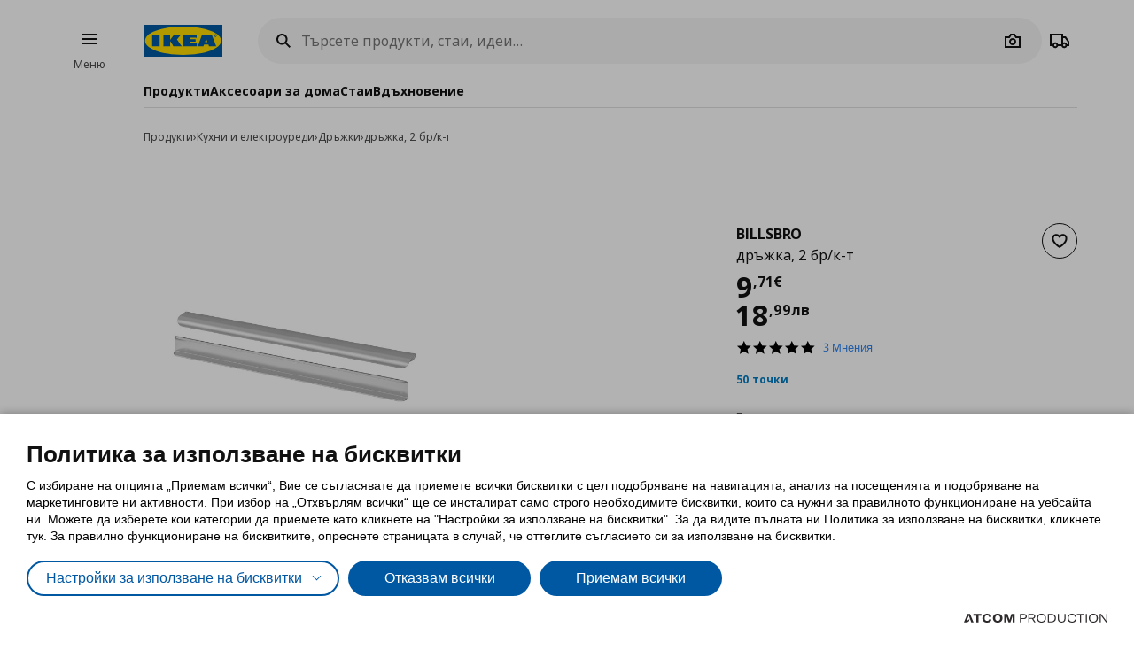

--- FILE ---
content_type: application/javascript
request_url: https://www.ikea.bg/Scripts/Skapa/skapaselectedaccordion.js?v=F62C89C303345567D92C4651D7798062
body_size: 101
content:
$.defineAttributePlugin('skapaselectedaccordion', ['skapaaccordion'], function ($element, options, skapaaccordion) {
	const accordionApi = skapaaccordion();
	let accordionTarget;

	$element.on('click', function (e) {
		e.preventDefault();
		accordionTarget = $('.at-accordion-target').find('[data-key="' + options.accordionKey + '"]');
		accordionApi.toggle(accordionTarget, 0);
	});
});


--- FILE ---
content_type: application/javascript; charset=utf-8
request_url: https://ikeabulgaria.akamaized.net/Scripts/Common/F62C89C303345567D92C4651D7798062/Combined.js
body_size: 48860
content:
/*! jQuery v3.3.1 | (c) JS Foundation and other contributors | jquery.org/license */
!function(e,t){"use strict";"object"==typeof module&&"object"==typeof module.exports?module.exports=e.document?t(e,!0):function(e){if(!e.document)throw new Error("jQuery requires a window with a document");return t(e)}:t(e)}("undefined"!=typeof window?window:this,function(e,t){"use strict";var n=[],r=e.document,i=Object.getPrototypeOf,o=n.slice,a=n.concat,s=n.push,u=n.indexOf,l={},c=l.toString,f=l.hasOwnProperty,p=f.toString,d=p.call(Object),h={},g=function e(t){return"function"==typeof t&&"number"!=typeof t.nodeType},y=function e(t){return null!=t&&t===t.window},v={type:!0,src:!0,noModule:!0};function m(e,t,n){var i,o=(t=t||r).createElement("script");if(o.text=e,n)for(i in v)n[i]&&(o[i]=n[i]);t.head.appendChild(o).parentNode.removeChild(o)}function x(e){return null==e?e+"":"object"==typeof e||"function"==typeof e?l[c.call(e)]||"object":typeof e}var b="3.3.1",w=function(e,t){return new w.fn.init(e,t)},T=/^[\s\uFEFF\xA0]+|[\s\uFEFF\xA0]+$/g;w.fn=w.prototype={jquery:"3.3.1",constructor:w,length:0,toArray:function(){return o.call(this)},get:function(e){return null==e?o.call(this):e<0?this[e+this.length]:this[e]},pushStack:function(e){var t=w.merge(this.constructor(),e);return t.prevObject=this,t},each:function(e){return w.each(this,e)},map:function(e){return this.pushStack(w.map(this,function(t,n){return e.call(t,n,t)}))},slice:function(){return this.pushStack(o.apply(this,arguments))},first:function(){return this.eq(0)},last:function(){return this.eq(-1)},eq:function(e){var t=this.length,n=+e+(e<0?t:0);return this.pushStack(n>=0&&n<t?[this[n]]:[])},end:function(){return this.prevObject||this.constructor()},push:s,sort:n.sort,splice:n.splice},w.extend=w.fn.extend=function(){var e,t,n,r,i,o,a=arguments[0]||{},s=1,u=arguments.length,l=!1;for("boolean"==typeof a&&(l=a,a=arguments[s]||{},s++),"object"==typeof a||g(a)||(a={}),s===u&&(a=this,s--);s<u;s++)if(null!=(e=arguments[s]))for(t in e)n=a[t],a!==(r=e[t])&&(l&&r&&(w.isPlainObject(r)||(i=Array.isArray(r)))?(i?(i=!1,o=n&&Array.isArray(n)?n:[]):o=n&&w.isPlainObject(n)?n:{},a[t]=w.extend(l,o,r)):void 0!==r&&(a[t]=r));return a},w.extend({expando:"jQuery"+("3.3.1"+Math.random()).replace(/\D/g,""),isReady:!0,error:function(e){throw new Error(e)},noop:function(){},isPlainObject:function(e){var t,n;return!(!e||"[object Object]"!==c.call(e))&&(!(t=i(e))||"function"==typeof(n=f.call(t,"constructor")&&t.constructor)&&p.call(n)===d)},isEmptyObject:function(e){var t;for(t in e)return!1;return!0},globalEval:function(e){m(e)},each:function(e,t){var n,r=0;if(C(e)){for(n=e.length;r<n;r++)if(!1===t.call(e[r],r,e[r]))break}else for(r in e)if(!1===t.call(e[r],r,e[r]))break;return e},trim:function(e){return null==e?"":(e+"").replace(T,"")},makeArray:function(e,t){var n=t||[];return null!=e&&(C(Object(e))?w.merge(n,"string"==typeof e?[e]:e):s.call(n,e)),n},inArray:function(e,t,n){return null==t?-1:u.call(t,e,n)},merge:function(e,t){for(var n=+t.length,r=0,i=e.length;r<n;r++)e[i++]=t[r];return e.length=i,e},grep:function(e,t,n){for(var r,i=[],o=0,a=e.length,s=!n;o<a;o++)(r=!t(e[o],o))!==s&&i.push(e[o]);return i},map:function(e,t,n){var r,i,o=0,s=[];if(C(e))for(r=e.length;o<r;o++)null!=(i=t(e[o],o,n))&&s.push(i);else for(o in e)null!=(i=t(e[o],o,n))&&s.push(i);return a.apply([],s)},guid:1,support:h}),"function"==typeof Symbol&&(w.fn[Symbol.iterator]=n[Symbol.iterator]),w.each("Boolean Number String Function Array Date RegExp Object Error Symbol".split(" "),function(e,t){l["[object "+t+"]"]=t.toLowerCase()});function C(e){var t=!!e&&"length"in e&&e.length,n=x(e);return!g(e)&&!y(e)&&("array"===n||0===t||"number"==typeof t&&t>0&&t-1 in e)}var E=function(e){var t,n,r,i,o,a,s,u,l,c,f,p,d,h,g,y,v,m,x,b="sizzle"+1*new Date,w=e.document,T=0,C=0,E=ae(),k=ae(),S=ae(),D=function(e,t){return e===t&&(f=!0),0},N={}.hasOwnProperty,A=[],j=A.pop,q=A.push,L=A.push,H=A.slice,O=function(e,t){for(var n=0,r=e.length;n<r;n++)if(e[n]===t)return n;return-1},P="checked|selected|async|autofocus|autoplay|controls|defer|disabled|hidden|ismap|loop|multiple|open|readonly|required|scoped",M="[\\x20\\t\\r\\n\\f]",R="(?:\\\\.|[\\w-]|[^\0-\\xa0])+",I="\\["+M+"*("+R+")(?:"+M+"*([*^$|!~]?=)"+M+"*(?:'((?:\\\\.|[^\\\\'])*)'|\"((?:\\\\.|[^\\\\\"])*)\"|("+R+"))|)"+M+"*\\]",W=":("+R+")(?:\\((('((?:\\\\.|[^\\\\'])*)'|\"((?:\\\\.|[^\\\\\"])*)\")|((?:\\\\.|[^\\\\()[\\]]|"+I+")*)|.*)\\)|)",$=new RegExp(M+"+","g"),B=new RegExp("^"+M+"+|((?:^|[^\\\\])(?:\\\\.)*)"+M+"+$","g"),F=new RegExp("^"+M+"*,"+M+"*"),_=new RegExp("^"+M+"*([>+~]|"+M+")"+M+"*"),z=new RegExp("="+M+"*([^\\]'\"]*?)"+M+"*\\]","g"),X=new RegExp(W),U=new RegExp("^"+R+"$"),V={ID:new RegExp("^#("+R+")"),CLASS:new RegExp("^\\.("+R+")"),TAG:new RegExp("^("+R+"|[*])"),ATTR:new RegExp("^"+I),PSEUDO:new RegExp("^"+W),CHILD:new RegExp("^:(only|first|last|nth|nth-last)-(child|of-type)(?:\\("+M+"*(even|odd|(([+-]|)(\\d*)n|)"+M+"*(?:([+-]|)"+M+"*(\\d+)|))"+M+"*\\)|)","i"),bool:new RegExp("^(?:"+P+")$","i"),needsContext:new RegExp("^"+M+"*[>+~]|:(even|odd|eq|gt|lt|nth|first|last)(?:\\("+M+"*((?:-\\d)?\\d*)"+M+"*\\)|)(?=[^-]|$)","i")},G=/^(?:input|select|textarea|button)$/i,Y=/^h\d$/i,Q=/^[^{]+\{\s*\[native \w/,J=/^(?:#([\w-]+)|(\w+)|\.([\w-]+))$/,K=/[+~]/,Z=new RegExp("\\\\([\\da-f]{1,6}"+M+"?|("+M+")|.)","ig"),ee=function(e,t,n){var r="0x"+t-65536;return r!==r||n?t:r<0?String.fromCharCode(r+65536):String.fromCharCode(r>>10|55296,1023&r|56320)},te=/([\0-\x1f\x7f]|^-?\d)|^-$|[^\0-\x1f\x7f-\uFFFF\w-]/g,ne=function(e,t){return t?"\0"===e?"\ufffd":e.slice(0,-1)+"\\"+e.charCodeAt(e.length-1).toString(16)+" ":"\\"+e},re=function(){p()},ie=me(function(e){return!0===e.disabled&&("form"in e||"label"in e)},{dir:"parentNode",next:"legend"});try{L.apply(A=H.call(w.childNodes),w.childNodes),A[w.childNodes.length].nodeType}catch(e){L={apply:A.length?function(e,t){q.apply(e,H.call(t))}:function(e,t){var n=e.length,r=0;while(e[n++]=t[r++]);e.length=n-1}}}function oe(e,t,r,i){var o,s,l,c,f,h,v,m=t&&t.ownerDocument,T=t?t.nodeType:9;if(r=r||[],"string"!=typeof e||!e||1!==T&&9!==T&&11!==T)return r;if(!i&&((t?t.ownerDocument||t:w)!==d&&p(t),t=t||d,g)){if(11!==T&&(f=J.exec(e)))if(o=f[1]){if(9===T){if(!(l=t.getElementById(o)))return r;if(l.id===o)return r.push(l),r}else if(m&&(l=m.getElementById(o))&&x(t,l)&&l.id===o)return r.push(l),r}else{if(f[2])return L.apply(r,t.getElementsByTagName(e)),r;if((o=f[3])&&n.getElementsByClassName&&t.getElementsByClassName)return L.apply(r,t.getElementsByClassName(o)),r}if(n.qsa&&!S[e+" "]&&(!y||!y.test(e))){if(1!==T)m=t,v=e;else if("object"!==t.nodeName.toLowerCase()){(c=t.getAttribute("id"))?c=c.replace(te,ne):t.setAttribute("id",c=b),s=(h=a(e)).length;while(s--)h[s]="#"+c+" "+ve(h[s]);v=h.join(","),m=K.test(e)&&ge(t.parentNode)||t}if(v)try{return L.apply(r,m.querySelectorAll(v)),r}catch(e){}finally{c===b&&t.removeAttribute("id")}}}return u(e.replace(B,"$1"),t,r,i)}function ae(){var e=[];function t(n,i){return e.push(n+" ")>r.cacheLength&&delete t[e.shift()],t[n+" "]=i}return t}function se(e){return e[b]=!0,e}function ue(e){var t=d.createElement("fieldset");try{return!!e(t)}catch(e){return!1}finally{t.parentNode&&t.parentNode.removeChild(t),t=null}}function le(e,t){var n=e.split("|"),i=n.length;while(i--)r.attrHandle[n[i]]=t}function ce(e,t){var n=t&&e,r=n&&1===e.nodeType&&1===t.nodeType&&e.sourceIndex-t.sourceIndex;if(r)return r;if(n)while(n=n.nextSibling)if(n===t)return-1;return e?1:-1}function fe(e){return function(t){return"input"===t.nodeName.toLowerCase()&&t.type===e}}function pe(e){return function(t){var n=t.nodeName.toLowerCase();return("input"===n||"button"===n)&&t.type===e}}function de(e){return function(t){return"form"in t?t.parentNode&&!1===t.disabled?"label"in t?"label"in t.parentNode?t.parentNode.disabled===e:t.disabled===e:t.isDisabled===e||t.isDisabled!==!e&&ie(t)===e:t.disabled===e:"label"in t&&t.disabled===e}}function he(e){return se(function(t){return t=+t,se(function(n,r){var i,o=e([],n.length,t),a=o.length;while(a--)n[i=o[a]]&&(n[i]=!(r[i]=n[i]))})})}function ge(e){return e&&"undefined"!=typeof e.getElementsByTagName&&e}n=oe.support={},o=oe.isXML=function(e){var t=e&&(e.ownerDocument||e).documentElement;return!!t&&"HTML"!==t.nodeName},p=oe.setDocument=function(e){var t,i,a=e?e.ownerDocument||e:w;return a!==d&&9===a.nodeType&&a.documentElement?(d=a,h=d.documentElement,g=!o(d),w!==d&&(i=d.defaultView)&&i.top!==i&&(i.addEventListener?i.addEventListener("unload",re,!1):i.attachEvent&&i.attachEvent("onunload",re)),n.attributes=ue(function(e){return e.className="i",!e.getAttribute("className")}),n.getElementsByTagName=ue(function(e){return e.appendChild(d.createComment("")),!e.getElementsByTagName("*").length}),n.getElementsByClassName=Q.test(d.getElementsByClassName),n.getById=ue(function(e){return h.appendChild(e).id=b,!d.getElementsByName||!d.getElementsByName(b).length}),n.getById?(r.filter.ID=function(e){var t=e.replace(Z,ee);return function(e){return e.getAttribute("id")===t}},r.find.ID=function(e,t){if("undefined"!=typeof t.getElementById&&g){var n=t.getElementById(e);return n?[n]:[]}}):(r.filter.ID=function(e){var t=e.replace(Z,ee);return function(e){var n="undefined"!=typeof e.getAttributeNode&&e.getAttributeNode("id");return n&&n.value===t}},r.find.ID=function(e,t){if("undefined"!=typeof t.getElementById&&g){var n,r,i,o=t.getElementById(e);if(o){if((n=o.getAttributeNode("id"))&&n.value===e)return[o];i=t.getElementsByName(e),r=0;while(o=i[r++])if((n=o.getAttributeNode("id"))&&n.value===e)return[o]}return[]}}),r.find.TAG=n.getElementsByTagName?function(e,t){return"undefined"!=typeof t.getElementsByTagName?t.getElementsByTagName(e):n.qsa?t.querySelectorAll(e):void 0}:function(e,t){var n,r=[],i=0,o=t.getElementsByTagName(e);if("*"===e){while(n=o[i++])1===n.nodeType&&r.push(n);return r}return o},r.find.CLASS=n.getElementsByClassName&&function(e,t){if("undefined"!=typeof t.getElementsByClassName&&g)return t.getElementsByClassName(e)},v=[],y=[],(n.qsa=Q.test(d.querySelectorAll))&&(ue(function(e){h.appendChild(e).innerHTML="<a id='"+b+"'></a><select id='"+b+"-\r\\' msallowcapture=''><option selected=''></option></select>",e.querySelectorAll("[msallowcapture^='']").length&&y.push("[*^$]="+M+"*(?:''|\"\")"),e.querySelectorAll("[selected]").length||y.push("\\["+M+"*(?:value|"+P+")"),e.querySelectorAll("[id~="+b+"-]").length||y.push("~="),e.querySelectorAll(":checked").length||y.push(":checked"),e.querySelectorAll("a#"+b+"+*").length||y.push(".#.+[+~]")}),ue(function(e){e.innerHTML="<a href='' disabled='disabled'></a><select disabled='disabled'><option/></select>";var t=d.createElement("input");t.setAttribute("type","hidden"),e.appendChild(t).setAttribute("name","D"),e.querySelectorAll("[name=d]").length&&y.push("name"+M+"*[*^$|!~]?="),2!==e.querySelectorAll(":enabled").length&&y.push(":enabled",":disabled"),h.appendChild(e).disabled=!0,2!==e.querySelectorAll(":disabled").length&&y.push(":enabled",":disabled"),e.querySelectorAll("*,:x"),y.push(",.*:")})),(n.matchesSelector=Q.test(m=h.matches||h.webkitMatchesSelector||h.mozMatchesSelector||h.oMatchesSelector||h.msMatchesSelector))&&ue(function(e){n.disconnectedMatch=m.call(e,"*"),m.call(e,"[s!='']:x"),v.push("!=",W)}),y=y.length&&new RegExp(y.join("|")),v=v.length&&new RegExp(v.join("|")),t=Q.test(h.compareDocumentPosition),x=t||Q.test(h.contains)?function(e,t){var n=9===e.nodeType?e.documentElement:e,r=t&&t.parentNode;return e===r||!(!r||1!==r.nodeType||!(n.contains?n.contains(r):e.compareDocumentPosition&&16&e.compareDocumentPosition(r)))}:function(e,t){if(t)while(t=t.parentNode)if(t===e)return!0;return!1},D=t?function(e,t){if(e===t)return f=!0,0;var r=!e.compareDocumentPosition-!t.compareDocumentPosition;return r||(1&(r=(e.ownerDocument||e)===(t.ownerDocument||t)?e.compareDocumentPosition(t):1)||!n.sortDetached&&t.compareDocumentPosition(e)===r?e===d||e.ownerDocument===w&&x(w,e)?-1:t===d||t.ownerDocument===w&&x(w,t)?1:c?O(c,e)-O(c,t):0:4&r?-1:1)}:function(e,t){if(e===t)return f=!0,0;var n,r=0,i=e.parentNode,o=t.parentNode,a=[e],s=[t];if(!i||!o)return e===d?-1:t===d?1:i?-1:o?1:c?O(c,e)-O(c,t):0;if(i===o)return ce(e,t);n=e;while(n=n.parentNode)a.unshift(n);n=t;while(n=n.parentNode)s.unshift(n);while(a[r]===s[r])r++;return r?ce(a[r],s[r]):a[r]===w?-1:s[r]===w?1:0},d):d},oe.matches=function(e,t){return oe(e,null,null,t)},oe.matchesSelector=function(e,t){if((e.ownerDocument||e)!==d&&p(e),t=t.replace(z,"='$1']"),n.matchesSelector&&g&&!S[t+" "]&&(!v||!v.test(t))&&(!y||!y.test(t)))try{var r=m.call(e,t);if(r||n.disconnectedMatch||e.document&&11!==e.document.nodeType)return r}catch(e){}return oe(t,d,null,[e]).length>0},oe.contains=function(e,t){return(e.ownerDocument||e)!==d&&p(e),x(e,t)},oe.attr=function(e,t){(e.ownerDocument||e)!==d&&p(e);var i=r.attrHandle[t.toLowerCase()],o=i&&N.call(r.attrHandle,t.toLowerCase())?i(e,t,!g):void 0;return void 0!==o?o:n.attributes||!g?e.getAttribute(t):(o=e.getAttributeNode(t))&&o.specified?o.value:null},oe.escape=function(e){return(e+"").replace(te,ne)},oe.error=function(e){throw new Error("Syntax error, unrecognized expression: "+e)},oe.uniqueSort=function(e){var t,r=[],i=0,o=0;if(f=!n.detectDuplicates,c=!n.sortStable&&e.slice(0),e.sort(D),f){while(t=e[o++])t===e[o]&&(i=r.push(o));while(i--)e.splice(r[i],1)}return c=null,e},i=oe.getText=function(e){var t,n="",r=0,o=e.nodeType;if(o){if(1===o||9===o||11===o){if("string"==typeof e.textContent)return e.textContent;for(e=e.firstChild;e;e=e.nextSibling)n+=i(e)}else if(3===o||4===o)return e.nodeValue}else while(t=e[r++])n+=i(t);return n},(r=oe.selectors={cacheLength:50,createPseudo:se,match:V,attrHandle:{},find:{},relative:{">":{dir:"parentNode",first:!0}," ":{dir:"parentNode"},"+":{dir:"previousSibling",first:!0},"~":{dir:"previousSibling"}},preFilter:{ATTR:function(e){return e[1]=e[1].replace(Z,ee),e[3]=(e[3]||e[4]||e[5]||"").replace(Z,ee),"~="===e[2]&&(e[3]=" "+e[3]+" "),e.slice(0,4)},CHILD:function(e){return e[1]=e[1].toLowerCase(),"nth"===e[1].slice(0,3)?(e[3]||oe.error(e[0]),e[4]=+(e[4]?e[5]+(e[6]||1):2*("even"===e[3]||"odd"===e[3])),e[5]=+(e[7]+e[8]||"odd"===e[3])):e[3]&&oe.error(e[0]),e},PSEUDO:function(e){var t,n=!e[6]&&e[2];return V.CHILD.test(e[0])?null:(e[3]?e[2]=e[4]||e[5]||"":n&&X.test(n)&&(t=a(n,!0))&&(t=n.indexOf(")",n.length-t)-n.length)&&(e[0]=e[0].slice(0,t),e[2]=n.slice(0,t)),e.slice(0,3))}},filter:{TAG:function(e){var t=e.replace(Z,ee).toLowerCase();return"*"===e?function(){return!0}:function(e){return e.nodeName&&e.nodeName.toLowerCase()===t}},CLASS:function(e){var t=E[e+" "];return t||(t=new RegExp("(^|"+M+")"+e+"("+M+"|$)"))&&E(e,function(e){return t.test("string"==typeof e.className&&e.className||"undefined"!=typeof e.getAttribute&&e.getAttribute("class")||"")})},ATTR:function(e,t,n){return function(r){var i=oe.attr(r,e);return null==i?"!="===t:!t||(i+="","="===t?i===n:"!="===t?i!==n:"^="===t?n&&0===i.indexOf(n):"*="===t?n&&i.indexOf(n)>-1:"$="===t?n&&i.slice(-n.length)===n:"~="===t?(" "+i.replace($," ")+" ").indexOf(n)>-1:"|="===t&&(i===n||i.slice(0,n.length+1)===n+"-"))}},CHILD:function(e,t,n,r,i){var o="nth"!==e.slice(0,3),a="last"!==e.slice(-4),s="of-type"===t;return 1===r&&0===i?function(e){return!!e.parentNode}:function(t,n,u){var l,c,f,p,d,h,g=o!==a?"nextSibling":"previousSibling",y=t.parentNode,v=s&&t.nodeName.toLowerCase(),m=!u&&!s,x=!1;if(y){if(o){while(g){p=t;while(p=p[g])if(s?p.nodeName.toLowerCase()===v:1===p.nodeType)return!1;h=g="only"===e&&!h&&"nextSibling"}return!0}if(h=[a?y.firstChild:y.lastChild],a&&m){x=(d=(l=(c=(f=(p=y)[b]||(p[b]={}))[p.uniqueID]||(f[p.uniqueID]={}))[e]||[])[0]===T&&l[1])&&l[2],p=d&&y.childNodes[d];while(p=++d&&p&&p[g]||(x=d=0)||h.pop())if(1===p.nodeType&&++x&&p===t){c[e]=[T,d,x];break}}else if(m&&(x=d=(l=(c=(f=(p=t)[b]||(p[b]={}))[p.uniqueID]||(f[p.uniqueID]={}))[e]||[])[0]===T&&l[1]),!1===x)while(p=++d&&p&&p[g]||(x=d=0)||h.pop())if((s?p.nodeName.toLowerCase()===v:1===p.nodeType)&&++x&&(m&&((c=(f=p[b]||(p[b]={}))[p.uniqueID]||(f[p.uniqueID]={}))[e]=[T,x]),p===t))break;return(x-=i)===r||x%r==0&&x/r>=0}}},PSEUDO:function(e,t){var n,i=r.pseudos[e]||r.setFilters[e.toLowerCase()]||oe.error("unsupported pseudo: "+e);return i[b]?i(t):i.length>1?(n=[e,e,"",t],r.setFilters.hasOwnProperty(e.toLowerCase())?se(function(e,n){var r,o=i(e,t),a=o.length;while(a--)e[r=O(e,o[a])]=!(n[r]=o[a])}):function(e){return i(e,0,n)}):i}},pseudos:{not:se(function(e){var t=[],n=[],r=s(e.replace(B,"$1"));return r[b]?se(function(e,t,n,i){var o,a=r(e,null,i,[]),s=e.length;while(s--)(o=a[s])&&(e[s]=!(t[s]=o))}):function(e,i,o){return t[0]=e,r(t,null,o,n),t[0]=null,!n.pop()}}),has:se(function(e){return function(t){return oe(e,t).length>0}}),contains:se(function(e){return e=e.replace(Z,ee),function(t){return(t.textContent||t.innerText||i(t)).indexOf(e)>-1}}),lang:se(function(e){return U.test(e||"")||oe.error("unsupported lang: "+e),e=e.replace(Z,ee).toLowerCase(),function(t){var n;do{if(n=g?t.lang:t.getAttribute("xml:lang")||t.getAttribute("lang"))return(n=n.toLowerCase())===e||0===n.indexOf(e+"-")}while((t=t.parentNode)&&1===t.nodeType);return!1}}),target:function(t){var n=e.location&&e.location.hash;return n&&n.slice(1)===t.id},root:function(e){return e===h},focus:function(e){return e===d.activeElement&&(!d.hasFocus||d.hasFocus())&&!!(e.type||e.href||~e.tabIndex)},enabled:de(!1),disabled:de(!0),checked:function(e){var t=e.nodeName.toLowerCase();return"input"===t&&!!e.checked||"option"===t&&!!e.selected},selected:function(e){return e.parentNode&&e.parentNode.selectedIndex,!0===e.selected},empty:function(e){for(e=e.firstChild;e;e=e.nextSibling)if(e.nodeType<6)return!1;return!0},parent:function(e){return!r.pseudos.empty(e)},header:function(e){return Y.test(e.nodeName)},input:function(e){return G.test(e.nodeName)},button:function(e){var t=e.nodeName.toLowerCase();return"input"===t&&"button"===e.type||"button"===t},text:function(e){var t;return"input"===e.nodeName.toLowerCase()&&"text"===e.type&&(null==(t=e.getAttribute("type"))||"text"===t.toLowerCase())},first:he(function(){return[0]}),last:he(function(e,t){return[t-1]}),eq:he(function(e,t,n){return[n<0?n+t:n]}),even:he(function(e,t){for(var n=0;n<t;n+=2)e.push(n);return e}),odd:he(function(e,t){for(var n=1;n<t;n+=2)e.push(n);return e}),lt:he(function(e,t,n){for(var r=n<0?n+t:n;--r>=0;)e.push(r);return e}),gt:he(function(e,t,n){for(var r=n<0?n+t:n;++r<t;)e.push(r);return e})}}).pseudos.nth=r.pseudos.eq;for(t in{radio:!0,checkbox:!0,file:!0,password:!0,image:!0})r.pseudos[t]=fe(t);for(t in{submit:!0,reset:!0})r.pseudos[t]=pe(t);function ye(){}ye.prototype=r.filters=r.pseudos,r.setFilters=new ye,a=oe.tokenize=function(e,t){var n,i,o,a,s,u,l,c=k[e+" "];if(c)return t?0:c.slice(0);s=e,u=[],l=r.preFilter;while(s){n&&!(i=F.exec(s))||(i&&(s=s.slice(i[0].length)||s),u.push(o=[])),n=!1,(i=_.exec(s))&&(n=i.shift(),o.push({value:n,type:i[0].replace(B," ")}),s=s.slice(n.length));for(a in r.filter)!(i=V[a].exec(s))||l[a]&&!(i=l[a](i))||(n=i.shift(),o.push({value:n,type:a,matches:i}),s=s.slice(n.length));if(!n)break}return t?s.length:s?oe.error(e):k(e,u).slice(0)};function ve(e){for(var t=0,n=e.length,r="";t<n;t++)r+=e[t].value;return r}function me(e,t,n){var r=t.dir,i=t.next,o=i||r,a=n&&"parentNode"===o,s=C++;return t.first?function(t,n,i){while(t=t[r])if(1===t.nodeType||a)return e(t,n,i);return!1}:function(t,n,u){var l,c,f,p=[T,s];if(u){while(t=t[r])if((1===t.nodeType||a)&&e(t,n,u))return!0}else while(t=t[r])if(1===t.nodeType||a)if(f=t[b]||(t[b]={}),c=f[t.uniqueID]||(f[t.uniqueID]={}),i&&i===t.nodeName.toLowerCase())t=t[r]||t;else{if((l=c[o])&&l[0]===T&&l[1]===s)return p[2]=l[2];if(c[o]=p,p[2]=e(t,n,u))return!0}return!1}}function xe(e){return e.length>1?function(t,n,r){var i=e.length;while(i--)if(!e[i](t,n,r))return!1;return!0}:e[0]}function be(e,t,n){for(var r=0,i=t.length;r<i;r++)oe(e,t[r],n);return n}function we(e,t,n,r,i){for(var o,a=[],s=0,u=e.length,l=null!=t;s<u;s++)(o=e[s])&&(n&&!n(o,r,i)||(a.push(o),l&&t.push(s)));return a}function Te(e,t,n,r,i,o){return r&&!r[b]&&(r=Te(r)),i&&!i[b]&&(i=Te(i,o)),se(function(o,a,s,u){var l,c,f,p=[],d=[],h=a.length,g=o||be(t||"*",s.nodeType?[s]:s,[]),y=!e||!o&&t?g:we(g,p,e,s,u),v=n?i||(o?e:h||r)?[]:a:y;if(n&&n(y,v,s,u),r){l=we(v,d),r(l,[],s,u),c=l.length;while(c--)(f=l[c])&&(v[d[c]]=!(y[d[c]]=f))}if(o){if(i||e){if(i){l=[],c=v.length;while(c--)(f=v[c])&&l.push(y[c]=f);i(null,v=[],l,u)}c=v.length;while(c--)(f=v[c])&&(l=i?O(o,f):p[c])>-1&&(o[l]=!(a[l]=f))}}else v=we(v===a?v.splice(h,v.length):v),i?i(null,a,v,u):L.apply(a,v)})}function Ce(e){for(var t,n,i,o=e.length,a=r.relative[e[0].type],s=a||r.relative[" "],u=a?1:0,c=me(function(e){return e===t},s,!0),f=me(function(e){return O(t,e)>-1},s,!0),p=[function(e,n,r){var i=!a&&(r||n!==l)||((t=n).nodeType?c(e,n,r):f(e,n,r));return t=null,i}];u<o;u++)if(n=r.relative[e[u].type])p=[me(xe(p),n)];else{if((n=r.filter[e[u].type].apply(null,e[u].matches))[b]){for(i=++u;i<o;i++)if(r.relative[e[i].type])break;return Te(u>1&&xe(p),u>1&&ve(e.slice(0,u-1).concat({value:" "===e[u-2].type?"*":""})).replace(B,"$1"),n,u<i&&Ce(e.slice(u,i)),i<o&&Ce(e=e.slice(i)),i<o&&ve(e))}p.push(n)}return xe(p)}function Ee(e,t){var n=t.length>0,i=e.length>0,o=function(o,a,s,u,c){var f,h,y,v=0,m="0",x=o&&[],b=[],w=l,C=o||i&&r.find.TAG("*",c),E=T+=null==w?1:Math.random()||.1,k=C.length;for(c&&(l=a===d||a||c);m!==k&&null!=(f=C[m]);m++){if(i&&f){h=0,a||f.ownerDocument===d||(p(f),s=!g);while(y=e[h++])if(y(f,a||d,s)){u.push(f);break}c&&(T=E)}n&&((f=!y&&f)&&v--,o&&x.push(f))}if(v+=m,n&&m!==v){h=0;while(y=t[h++])y(x,b,a,s);if(o){if(v>0)while(m--)x[m]||b[m]||(b[m]=j.call(u));b=we(b)}L.apply(u,b),c&&!o&&b.length>0&&v+t.length>1&&oe.uniqueSort(u)}return c&&(T=E,l=w),x};return n?se(o):o}return s=oe.compile=function(e,t){var n,r=[],i=[],o=S[e+" "];if(!o){t||(t=a(e)),n=t.length;while(n--)(o=Ce(t[n]))[b]?r.push(o):i.push(o);(o=S(e,Ee(i,r))).selector=e}return o},u=oe.select=function(e,t,n,i){var o,u,l,c,f,p="function"==typeof e&&e,d=!i&&a(e=p.selector||e);if(n=n||[],1===d.length){if((u=d[0]=d[0].slice(0)).length>2&&"ID"===(l=u[0]).type&&9===t.nodeType&&g&&r.relative[u[1].type]){if(!(t=(r.find.ID(l.matches[0].replace(Z,ee),t)||[])[0]))return n;p&&(t=t.parentNode),e=e.slice(u.shift().value.length)}o=V.needsContext.test(e)?0:u.length;while(o--){if(l=u[o],r.relative[c=l.type])break;if((f=r.find[c])&&(i=f(l.matches[0].replace(Z,ee),K.test(u[0].type)&&ge(t.parentNode)||t))){if(u.splice(o,1),!(e=i.length&&ve(u)))return L.apply(n,i),n;break}}}return(p||s(e,d))(i,t,!g,n,!t||K.test(e)&&ge(t.parentNode)||t),n},n.sortStable=b.split("").sort(D).join("")===b,n.detectDuplicates=!!f,p(),n.sortDetached=ue(function(e){return 1&e.compareDocumentPosition(d.createElement("fieldset"))}),ue(function(e){return e.innerHTML="<a href='#'></a>","#"===e.firstChild.getAttribute("href")})||le("type|href|height|width",function(e,t,n){if(!n)return e.getAttribute(t,"type"===t.toLowerCase()?1:2)}),n.attributes&&ue(function(e){return e.innerHTML="<input/>",e.firstChild.setAttribute("value",""),""===e.firstChild.getAttribute("value")})||le("value",function(e,t,n){if(!n&&"input"===e.nodeName.toLowerCase())return e.defaultValue}),ue(function(e){return null==e.getAttribute("disabled")})||le(P,function(e,t,n){var r;if(!n)return!0===e[t]?t.toLowerCase():(r=e.getAttributeNode(t))&&r.specified?r.value:null}),oe}(e);w.find=E,w.expr=E.selectors,w.expr[":"]=w.expr.pseudos,w.uniqueSort=w.unique=E.uniqueSort,w.text=E.getText,w.isXMLDoc=E.isXML,w.contains=E.contains,w.escapeSelector=E.escape;var k=function(e,t,n){var r=[],i=void 0!==n;while((e=e[t])&&9!==e.nodeType)if(1===e.nodeType){if(i&&w(e).is(n))break;r.push(e)}return r},S=function(e,t){for(var n=[];e;e=e.nextSibling)1===e.nodeType&&e!==t&&n.push(e);return n},D=w.expr.match.needsContext;function N(e,t){return e.nodeName&&e.nodeName.toLowerCase()===t.toLowerCase()}var A=/^<([a-z][^\/\0>:\x20\t\r\n\f]*)[\x20\t\r\n\f]*\/?>(?:<\/\1>|)$/i;function j(e,t,n){return g(t)?w.grep(e,function(e,r){return!!t.call(e,r,e)!==n}):t.nodeType?w.grep(e,function(e){return e===t!==n}):"string"!=typeof t?w.grep(e,function(e){return u.call(t,e)>-1!==n}):w.filter(t,e,n)}w.filter=function(e,t,n){var r=t[0];return n&&(e=":not("+e+")"),1===t.length&&1===r.nodeType?w.find.matchesSelector(r,e)?[r]:[]:w.find.matches(e,w.grep(t,function(e){return 1===e.nodeType}))},w.fn.extend({find:function(e){var t,n,r=this.length,i=this;if("string"!=typeof e)return this.pushStack(w(e).filter(function(){for(t=0;t<r;t++)if(w.contains(i[t],this))return!0}));for(n=this.pushStack([]),t=0;t<r;t++)w.find(e,i[t],n);return r>1?w.uniqueSort(n):n},filter:function(e){return this.pushStack(j(this,e||[],!1))},not:function(e){return this.pushStack(j(this,e||[],!0))},is:function(e){return!!j(this,"string"==typeof e&&D.test(e)?w(e):e||[],!1).length}});var q,L=/^(?:\s*(<[\w\W]+>)[^>]*|#([\w-]+))$/;(w.fn.init=function(e,t,n){var i,o;if(!e)return this;if(n=n||q,"string"==typeof e){if(!(i="<"===e[0]&&">"===e[e.length-1]&&e.length>=3?[null,e,null]:L.exec(e))||!i[1]&&t)return!t||t.jquery?(t||n).find(e):this.constructor(t).find(e);if(i[1]){if(t=t instanceof w?t[0]:t,w.merge(this,w.parseHTML(i[1],t&&t.nodeType?t.ownerDocument||t:r,!0)),A.test(i[1])&&w.isPlainObject(t))for(i in t)g(this[i])?this[i](t[i]):this.attr(i,t[i]);return this}return(o=r.getElementById(i[2]))&&(this[0]=o,this.length=1),this}return e.nodeType?(this[0]=e,this.length=1,this):g(e)?void 0!==n.ready?n.ready(e):e(w):w.makeArray(e,this)}).prototype=w.fn,q=w(r);var H=/^(?:parents|prev(?:Until|All))/,O={children:!0,contents:!0,next:!0,prev:!0};w.fn.extend({has:function(e){var t=w(e,this),n=t.length;return this.filter(function(){for(var e=0;e<n;e++)if(w.contains(this,t[e]))return!0})},closest:function(e,t){var n,r=0,i=this.length,o=[],a="string"!=typeof e&&w(e);if(!D.test(e))for(;r<i;r++)for(n=this[r];n&&n!==t;n=n.parentNode)if(n.nodeType<11&&(a?a.index(n)>-1:1===n.nodeType&&w.find.matchesSelector(n,e))){o.push(n);break}return this.pushStack(o.length>1?w.uniqueSort(o):o)},index:function(e){return e?"string"==typeof e?u.call(w(e),this[0]):u.call(this,e.jquery?e[0]:e):this[0]&&this[0].parentNode?this.first().prevAll().length:-1},add:function(e,t){return this.pushStack(w.uniqueSort(w.merge(this.get(),w(e,t))))},addBack:function(e){return this.add(null==e?this.prevObject:this.prevObject.filter(e))}});function P(e,t){while((e=e[t])&&1!==e.nodeType);return e}w.each({parent:function(e){var t=e.parentNode;return t&&11!==t.nodeType?t:null},parents:function(e){return k(e,"parentNode")},parentsUntil:function(e,t,n){return k(e,"parentNode",n)},next:function(e){return P(e,"nextSibling")},prev:function(e){return P(e,"previousSibling")},nextAll:function(e){return k(e,"nextSibling")},prevAll:function(e){return k(e,"previousSibling")},nextUntil:function(e,t,n){return k(e,"nextSibling",n)},prevUntil:function(e,t,n){return k(e,"previousSibling",n)},siblings:function(e){return S((e.parentNode||{}).firstChild,e)},children:function(e){return S(e.firstChild)},contents:function(e){return N(e,"iframe")?e.contentDocument:(N(e,"template")&&(e=e.content||e),w.merge([],e.childNodes))}},function(e,t){w.fn[e]=function(n,r){var i=w.map(this,t,n);return"Until"!==e.slice(-5)&&(r=n),r&&"string"==typeof r&&(i=w.filter(r,i)),this.length>1&&(O[e]||w.uniqueSort(i),H.test(e)&&i.reverse()),this.pushStack(i)}});var M=/[^\x20\t\r\n\f]+/g;function R(e){var t={};return w.each(e.match(M)||[],function(e,n){t[n]=!0}),t}w.Callbacks=function(e){e="string"==typeof e?R(e):w.extend({},e);var t,n,r,i,o=[],a=[],s=-1,u=function(){for(i=i||e.once,r=t=!0;a.length;s=-1){n=a.shift();while(++s<o.length)!1===o[s].apply(n[0],n[1])&&e.stopOnFalse&&(s=o.length,n=!1)}e.memory||(n=!1),t=!1,i&&(o=n?[]:"")},l={add:function(){return o&&(n&&!t&&(s=o.length-1,a.push(n)),function t(n){w.each(n,function(n,r){g(r)?e.unique&&l.has(r)||o.push(r):r&&r.length&&"string"!==x(r)&&t(r)})}(arguments),n&&!t&&u()),this},remove:function(){return w.each(arguments,function(e,t){var n;while((n=w.inArray(t,o,n))>-1)o.splice(n,1),n<=s&&s--}),this},has:function(e){return e?w.inArray(e,o)>-1:o.length>0},empty:function(){return o&&(o=[]),this},disable:function(){return i=a=[],o=n="",this},disabled:function(){return!o},lock:function(){return i=a=[],n||t||(o=n=""),this},locked:function(){return!!i},fireWith:function(e,n){return i||(n=[e,(n=n||[]).slice?n.slice():n],a.push(n),t||u()),this},fire:function(){return l.fireWith(this,arguments),this},fired:function(){return!!r}};return l};function I(e){return e}function W(e){throw e}function $(e,t,n,r){var i;try{e&&g(i=e.promise)?i.call(e).done(t).fail(n):e&&g(i=e.then)?i.call(e,t,n):t.apply(void 0,[e].slice(r))}catch(e){n.apply(void 0,[e])}}w.extend({Deferred:function(t){var n=[["notify","progress",w.Callbacks("memory"),w.Callbacks("memory"),2],["resolve","done",w.Callbacks("once memory"),w.Callbacks("once memory"),0,"resolved"],["reject","fail",w.Callbacks("once memory"),w.Callbacks("once memory"),1,"rejected"]],r="pending",i={state:function(){return r},always:function(){return o.done(arguments).fail(arguments),this},"catch":function(e){return i.then(null,e)},pipe:function(){var e=arguments;return w.Deferred(function(t){w.each(n,function(n,r){var i=g(e[r[4]])&&e[r[4]];o[r[1]](function(){var e=i&&i.apply(this,arguments);e&&g(e.promise)?e.promise().progress(t.notify).done(t.resolve).fail(t.reject):t[r[0]+"With"](this,i?[e]:arguments)})}),e=null}).promise()},then:function(t,r,i){var o=0;function a(t,n,r,i){return function(){var s=this,u=arguments,l=function(){var e,l;if(!(t<o)){if((e=r.apply(s,u))===n.promise())throw new TypeError("Thenable self-resolution");l=e&&("object"==typeof e||"function"==typeof e)&&e.then,g(l)?i?l.call(e,a(o,n,I,i),a(o,n,W,i)):(o++,l.call(e,a(o,n,I,i),a(o,n,W,i),a(o,n,I,n.notifyWith))):(r!==I&&(s=void 0,u=[e]),(i||n.resolveWith)(s,u))}},c=i?l:function(){try{l()}catch(e){w.Deferred.exceptionHook&&w.Deferred.exceptionHook(e,c.stackTrace),t+1>=o&&(r!==W&&(s=void 0,u=[e]),n.rejectWith(s,u))}};t?c():(w.Deferred.getStackHook&&(c.stackTrace=w.Deferred.getStackHook()),e.setTimeout(c))}}return w.Deferred(function(e){n[0][3].add(a(0,e,g(i)?i:I,e.notifyWith)),n[1][3].add(a(0,e,g(t)?t:I)),n[2][3].add(a(0,e,g(r)?r:W))}).promise()},promise:function(e){return null!=e?w.extend(e,i):i}},o={};return w.each(n,function(e,t){var a=t[2],s=t[5];i[t[1]]=a.add,s&&a.add(function(){r=s},n[3-e][2].disable,n[3-e][3].disable,n[0][2].lock,n[0][3].lock),a.add(t[3].fire),o[t[0]]=function(){return o[t[0]+"With"](this===o?void 0:this,arguments),this},o[t[0]+"With"]=a.fireWith}),i.promise(o),t&&t.call(o,o),o},when:function(e){var t=arguments.length,n=t,r=Array(n),i=o.call(arguments),a=w.Deferred(),s=function(e){return function(n){r[e]=this,i[e]=arguments.length>1?o.call(arguments):n,--t||a.resolveWith(r,i)}};if(t<=1&&($(e,a.done(s(n)).resolve,a.reject,!t),"pending"===a.state()||g(i[n]&&i[n].then)))return a.then();while(n--)$(i[n],s(n),a.reject);return a.promise()}});var B=/^(Eval|Internal|Range|Reference|Syntax|Type|URI)Error$/;w.Deferred.exceptionHook=function(t,n){e.console&&e.console.warn&&t&&B.test(t.name)&&e.console.warn("jQuery.Deferred exception: "+t.message,t.stack,n)},w.readyException=function(t){e.setTimeout(function(){throw t})};var F=w.Deferred();w.fn.ready=function(e){return F.then(e)["catch"](function(e){w.readyException(e)}),this},w.extend({isReady:!1,readyWait:1,ready:function(e){(!0===e?--w.readyWait:w.isReady)||(w.isReady=!0,!0!==e&&--w.readyWait>0||F.resolveWith(r,[w]))}}),w.ready.then=F.then;function _(){r.removeEventListener("DOMContentLoaded",_),e.removeEventListener("load",_),w.ready()}"complete"===r.readyState||"loading"!==r.readyState&&!r.documentElement.doScroll?e.setTimeout(w.ready):(r.addEventListener("DOMContentLoaded",_),e.addEventListener("load",_));var z=function(e,t,n,r,i,o,a){var s=0,u=e.length,l=null==n;if("object"===x(n)){i=!0;for(s in n)z(e,t,s,n[s],!0,o,a)}else if(void 0!==r&&(i=!0,g(r)||(a=!0),l&&(a?(t.call(e,r),t=null):(l=t,t=function(e,t,n){return l.call(w(e),n)})),t))for(;s<u;s++)t(e[s],n,a?r:r.call(e[s],s,t(e[s],n)));return i?e:l?t.call(e):u?t(e[0],n):o},X=/^-ms-/,U=/-([a-z])/g;function V(e,t){return t.toUpperCase()}function G(e){return e.replace(X,"ms-").replace(U,V)}var Y=function(e){return 1===e.nodeType||9===e.nodeType||!+e.nodeType};function Q(){this.expando=w.expando+Q.uid++}Q.uid=1,Q.prototype={cache:function(e){var t=e[this.expando];return t||(t={},Y(e)&&(e.nodeType?e[this.expando]=t:Object.defineProperty(e,this.expando,{value:t,configurable:!0}))),t},set:function(e,t,n){var r,i=this.cache(e);if("string"==typeof t)i[G(t)]=n;else for(r in t)i[G(r)]=t[r];return i},get:function(e,t){return void 0===t?this.cache(e):e[this.expando]&&e[this.expando][G(t)]},access:function(e,t,n){return void 0===t||t&&"string"==typeof t&&void 0===n?this.get(e,t):(this.set(e,t,n),void 0!==n?n:t)},remove:function(e,t){var n,r=e[this.expando];if(void 0!==r){if(void 0!==t){n=(t=Array.isArray(t)?t.map(G):(t=G(t))in r?[t]:t.match(M)||[]).length;while(n--)delete r[t[n]]}(void 0===t||w.isEmptyObject(r))&&(e.nodeType?e[this.expando]=void 0:delete e[this.expando])}},hasData:function(e){var t=e[this.expando];return void 0!==t&&!w.isEmptyObject(t)}};var J=new Q,K=new Q,Z=/^(?:\{[\w\W]*\}|\[[\w\W]*\])$/,ee=/[A-Z]/g;function te(e){return"true"===e||"false"!==e&&("null"===e?null:e===+e+""?+e:Z.test(e)?JSON.parse(e):e)}function ne(e,t,n){var r;if(void 0===n&&1===e.nodeType)if(r="data-"+t.replace(ee,"-$&").toLowerCase(),"string"==typeof(n=e.getAttribute(r))){try{n=te(n)}catch(e){}K.set(e,t,n)}else n=void 0;return n}w.extend({hasData:function(e){return K.hasData(e)||J.hasData(e)},data:function(e,t,n){return K.access(e,t,n)},removeData:function(e,t){K.remove(e,t)},_data:function(e,t,n){return J.access(e,t,n)},_removeData:function(e,t){J.remove(e,t)}}),w.fn.extend({data:function(e,t){var n,r,i,o=this[0],a=o&&o.attributes;if(void 0===e){if(this.length&&(i=K.get(o),1===o.nodeType&&!J.get(o,"hasDataAttrs"))){n=a.length;while(n--)a[n]&&0===(r=a[n].name).indexOf("data-")&&(r=G(r.slice(5)),ne(o,r,i[r]));J.set(o,"hasDataAttrs",!0)}return i}return"object"==typeof e?this.each(function(){K.set(this,e)}):z(this,function(t){var n;if(o&&void 0===t){if(void 0!==(n=K.get(o,e)))return n;if(void 0!==(n=ne(o,e)))return n}else this.each(function(){K.set(this,e,t)})},null,t,arguments.length>1,null,!0)},removeData:function(e){return this.each(function(){K.remove(this,e)})}}),w.extend({queue:function(e,t,n){var r;if(e)return t=(t||"fx")+"queue",r=J.get(e,t),n&&(!r||Array.isArray(n)?r=J.access(e,t,w.makeArray(n)):r.push(n)),r||[]},dequeue:function(e,t){t=t||"fx";var n=w.queue(e,t),r=n.length,i=n.shift(),o=w._queueHooks(e,t),a=function(){w.dequeue(e,t)};"inprogress"===i&&(i=n.shift(),r--),i&&("fx"===t&&n.unshift("inprogress"),delete o.stop,i.call(e,a,o)),!r&&o&&o.empty.fire()},_queueHooks:function(e,t){var n=t+"queueHooks";return J.get(e,n)||J.access(e,n,{empty:w.Callbacks("once memory").add(function(){J.remove(e,[t+"queue",n])})})}}),w.fn.extend({queue:function(e,t){var n=2;return"string"!=typeof e&&(t=e,e="fx",n--),arguments.length<n?w.queue(this[0],e):void 0===t?this:this.each(function(){var n=w.queue(this,e,t);w._queueHooks(this,e),"fx"===e&&"inprogress"!==n[0]&&w.dequeue(this,e)})},dequeue:function(e){return this.each(function(){w.dequeue(this,e)})},clearQueue:function(e){return this.queue(e||"fx",[])},promise:function(e,t){var n,r=1,i=w.Deferred(),o=this,a=this.length,s=function(){--r||i.resolveWith(o,[o])};"string"!=typeof e&&(t=e,e=void 0),e=e||"fx";while(a--)(n=J.get(o[a],e+"queueHooks"))&&n.empty&&(r++,n.empty.add(s));return s(),i.promise(t)}});var re=/[+-]?(?:\d*\.|)\d+(?:[eE][+-]?\d+|)/.source,ie=new RegExp("^(?:([+-])=|)("+re+")([a-z%]*)$","i"),oe=["Top","Right","Bottom","Left"],ae=function(e,t){return"none"===(e=t||e).style.display||""===e.style.display&&w.contains(e.ownerDocument,e)&&"none"===w.css(e,"display")},se=function(e,t,n,r){var i,o,a={};for(o in t)a[o]=e.style[o],e.style[o]=t[o];i=n.apply(e,r||[]);for(o in t)e.style[o]=a[o];return i};function ue(e,t,n,r){var i,o,a=20,s=r?function(){return r.cur()}:function(){return w.css(e,t,"")},u=s(),l=n&&n[3]||(w.cssNumber[t]?"":"px"),c=(w.cssNumber[t]||"px"!==l&&+u)&&ie.exec(w.css(e,t));if(c&&c[3]!==l){u/=2,l=l||c[3],c=+u||1;while(a--)w.style(e,t,c+l),(1-o)*(1-(o=s()/u||.5))<=0&&(a=0),c/=o;c*=2,w.style(e,t,c+l),n=n||[]}return n&&(c=+c||+u||0,i=n[1]?c+(n[1]+1)*n[2]:+n[2],r&&(r.unit=l,r.start=c,r.end=i)),i}var le={};function ce(e){var t,n=e.ownerDocument,r=e.nodeName,i=le[r];return i||(t=n.body.appendChild(n.createElement(r)),i=w.css(t,"display"),t.parentNode.removeChild(t),"none"===i&&(i="block"),le[r]=i,i)}function fe(e,t){for(var n,r,i=[],o=0,a=e.length;o<a;o++)(r=e[o]).style&&(n=r.style.display,t?("none"===n&&(i[o]=J.get(r,"display")||null,i[o]||(r.style.display="")),""===r.style.display&&ae(r)&&(i[o]=ce(r))):"none"!==n&&(i[o]="none",J.set(r,"display",n)));for(o=0;o<a;o++)null!=i[o]&&(e[o].style.display=i[o]);return e}w.fn.extend({show:function(){return fe(this,!0)},hide:function(){return fe(this)},toggle:function(e){return"boolean"==typeof e?e?this.show():this.hide():this.each(function(){ae(this)?w(this).show():w(this).hide()})}});var pe=/^(?:checkbox|radio)$/i,de=/<([a-z][^\/\0>\x20\t\r\n\f]+)/i,he=/^$|^module$|\/(?:java|ecma)script/i,ge={option:[1,"<select multiple='multiple'>","</select>"],thead:[1,"<table>","</table>"],col:[2,"<table><colgroup>","</colgroup></table>"],tr:[2,"<table><tbody>","</tbody></table>"],td:[3,"<table><tbody><tr>","</tr></tbody></table>"],_default:[0,"",""]};ge.optgroup=ge.option,ge.tbody=ge.tfoot=ge.colgroup=ge.caption=ge.thead,ge.th=ge.td;function ye(e,t){var n;return n="undefined"!=typeof e.getElementsByTagName?e.getElementsByTagName(t||"*"):"undefined"!=typeof e.querySelectorAll?e.querySelectorAll(t||"*"):[],void 0===t||t&&N(e,t)?w.merge([e],n):n}function ve(e,t){for(var n=0,r=e.length;n<r;n++)J.set(e[n],"globalEval",!t||J.get(t[n],"globalEval"))}var me=/<|&#?\w+;/;function xe(e,t,n,r,i){for(var o,a,s,u,l,c,f=t.createDocumentFragment(),p=[],d=0,h=e.length;d<h;d++)if((o=e[d])||0===o)if("object"===x(o))w.merge(p,o.nodeType?[o]:o);else if(me.test(o)){a=a||f.appendChild(t.createElement("div")),s=(de.exec(o)||["",""])[1].toLowerCase(),u=ge[s]||ge._default,a.innerHTML=u[1]+w.htmlPrefilter(o)+u[2],c=u[0];while(c--)a=a.lastChild;w.merge(p,a.childNodes),(a=f.firstChild).textContent=""}else p.push(t.createTextNode(o));f.textContent="",d=0;while(o=p[d++])if(r&&w.inArray(o,r)>-1)i&&i.push(o);else if(l=w.contains(o.ownerDocument,o),a=ye(f.appendChild(o),"script"),l&&ve(a),n){c=0;while(o=a[c++])he.test(o.type||"")&&n.push(o)}return f}!function(){var e=r.createDocumentFragment().appendChild(r.createElement("div")),t=r.createElement("input");t.setAttribute("type","radio"),t.setAttribute("checked","checked"),t.setAttribute("name","t"),e.appendChild(t),h.checkClone=e.cloneNode(!0).cloneNode(!0).lastChild.checked,e.innerHTML="<textarea>x</textarea>",h.noCloneChecked=!!e.cloneNode(!0).lastChild.defaultValue}();var be=r.documentElement,we=/^key/,Te=/^(?:mouse|pointer|contextmenu|drag|drop)|click/,Ce=/^([^.]*)(?:\.(.+)|)/;function Ee(){return!0}function ke(){return!1}function Se(){try{return r.activeElement}catch(e){}}function De(e,t,n,r,i,o){var a,s;if("object"==typeof t){"string"!=typeof n&&(r=r||n,n=void 0);for(s in t)De(e,s,n,r,t[s],o);return e}if(null==r&&null==i?(i=n,r=n=void 0):null==i&&("string"==typeof n?(i=r,r=void 0):(i=r,r=n,n=void 0)),!1===i)i=ke;else if(!i)return e;return 1===o&&(a=i,(i=function(e){return w().off(e),a.apply(this,arguments)}).guid=a.guid||(a.guid=w.guid++)),e.each(function(){w.event.add(this,t,i,r,n)})}w.event={global:{},add:function(e,t,n,r,i){var o,a,s,u,l,c,f,p,d,h,g,y=J.get(e);if(y){n.handler&&(n=(o=n).handler,i=o.selector),i&&w.find.matchesSelector(be,i),n.guid||(n.guid=w.guid++),(u=y.events)||(u=y.events={}),(a=y.handle)||(a=y.handle=function(t){return"undefined"!=typeof w&&w.event.triggered!==t.type?w.event.dispatch.apply(e,arguments):void 0}),l=(t=(t||"").match(M)||[""]).length;while(l--)d=g=(s=Ce.exec(t[l])||[])[1],h=(s[2]||"").split(".").sort(),d&&(f=w.event.special[d]||{},d=(i?f.delegateType:f.bindType)||d,f=w.event.special[d]||{},c=w.extend({type:d,origType:g,data:r,handler:n,guid:n.guid,selector:i,needsContext:i&&w.expr.match.needsContext.test(i),namespace:h.join(".")},o),(p=u[d])||((p=u[d]=[]).delegateCount=0,f.setup&&!1!==f.setup.call(e,r,h,a)||e.addEventListener&&e.addEventListener(d,a)),f.add&&(f.add.call(e,c),c.handler.guid||(c.handler.guid=n.guid)),i?p.splice(p.delegateCount++,0,c):p.push(c),w.event.global[d]=!0)}},remove:function(e,t,n,r,i){var o,a,s,u,l,c,f,p,d,h,g,y=J.hasData(e)&&J.get(e);if(y&&(u=y.events)){l=(t=(t||"").match(M)||[""]).length;while(l--)if(s=Ce.exec(t[l])||[],d=g=s[1],h=(s[2]||"").split(".").sort(),d){f=w.event.special[d]||{},p=u[d=(r?f.delegateType:f.bindType)||d]||[],s=s[2]&&new RegExp("(^|\\.)"+h.join("\\.(?:.*\\.|)")+"(\\.|$)"),a=o=p.length;while(o--)c=p[o],!i&&g!==c.origType||n&&n.guid!==c.guid||s&&!s.test(c.namespace)||r&&r!==c.selector&&("**"!==r||!c.selector)||(p.splice(o,1),c.selector&&p.delegateCount--,f.remove&&f.remove.call(e,c));a&&!p.length&&(f.teardown&&!1!==f.teardown.call(e,h,y.handle)||w.removeEvent(e,d,y.handle),delete u[d])}else for(d in u)w.event.remove(e,d+t[l],n,r,!0);w.isEmptyObject(u)&&J.remove(e,"handle events")}},dispatch:function(e){var t=w.event.fix(e),n,r,i,o,a,s,u=new Array(arguments.length),l=(J.get(this,"events")||{})[t.type]||[],c=w.event.special[t.type]||{};for(u[0]=t,n=1;n<arguments.length;n++)u[n]=arguments[n];if(t.delegateTarget=this,!c.preDispatch||!1!==c.preDispatch.call(this,t)){s=w.event.handlers.call(this,t,l),n=0;while((o=s[n++])&&!t.isPropagationStopped()){t.currentTarget=o.elem,r=0;while((a=o.handlers[r++])&&!t.isImmediatePropagationStopped())t.rnamespace&&!t.rnamespace.test(a.namespace)||(t.handleObj=a,t.data=a.data,void 0!==(i=((w.event.special[a.origType]||{}).handle||a.handler).apply(o.elem,u))&&!1===(t.result=i)&&(t.preventDefault(),t.stopPropagation()))}return c.postDispatch&&c.postDispatch.call(this,t),t.result}},handlers:function(e,t){var n,r,i,o,a,s=[],u=t.delegateCount,l=e.target;if(u&&l.nodeType&&!("click"===e.type&&e.button>=1))for(;l!==this;l=l.parentNode||this)if(1===l.nodeType&&("click"!==e.type||!0!==l.disabled)){for(o=[],a={},n=0;n<u;n++)void 0===a[i=(r=t[n]).selector+" "]&&(a[i]=r.needsContext?w(i,this).index(l)>-1:w.find(i,this,null,[l]).length),a[i]&&o.push(r);o.length&&s.push({elem:l,handlers:o})}return l=this,u<t.length&&s.push({elem:l,handlers:t.slice(u)}),s},addProp:function(e,t){Object.defineProperty(w.Event.prototype,e,{enumerable:!0,configurable:!0,get:g(t)?function(){if(this.originalEvent)return t(this.originalEvent)}:function(){if(this.originalEvent)return this.originalEvent[e]},set:function(t){Object.defineProperty(this,e,{enumerable:!0,configurable:!0,writable:!0,value:t})}})},fix:function(e){return e[w.expando]?e:new w.Event(e)},special:{load:{noBubble:!0},focus:{trigger:function(){if(this!==Se()&&this.focus)return this.focus(),!1},delegateType:"focusin"},blur:{trigger:function(){if(this===Se()&&this.blur)return this.blur(),!1},delegateType:"focusout"},click:{trigger:function(){if("checkbox"===this.type&&this.click&&N(this,"input"))return this.click(),!1},_default:function(e){return N(e.target,"a")}},beforeunload:{postDispatch:function(e){void 0!==e.result&&e.originalEvent&&(e.originalEvent.returnValue=e.result)}}}},w.removeEvent=function(e,t,n){e.removeEventListener&&e.removeEventListener(t,n)},w.Event=function(e,t){if(!(this instanceof w.Event))return new w.Event(e,t);e&&e.type?(this.originalEvent=e,this.type=e.type,this.isDefaultPrevented=e.defaultPrevented||void 0===e.defaultPrevented&&!1===e.returnValue?Ee:ke,this.target=e.target&&3===e.target.nodeType?e.target.parentNode:e.target,this.currentTarget=e.currentTarget,this.relatedTarget=e.relatedTarget):this.type=e,t&&w.extend(this,t),this.timeStamp=e&&e.timeStamp||Date.now(),this[w.expando]=!0},w.Event.prototype={constructor:w.Event,isDefaultPrevented:ke,isPropagationStopped:ke,isImmediatePropagationStopped:ke,isSimulated:!1,preventDefault:function(){var e=this.originalEvent;this.isDefaultPrevented=Ee,e&&!this.isSimulated&&e.preventDefault()},stopPropagation:function(){var e=this.originalEvent;this.isPropagationStopped=Ee,e&&!this.isSimulated&&e.stopPropagation()},stopImmediatePropagation:function(){var e=this.originalEvent;this.isImmediatePropagationStopped=Ee,e&&!this.isSimulated&&e.stopImmediatePropagation(),this.stopPropagation()}},w.each({altKey:!0,bubbles:!0,cancelable:!0,changedTouches:!0,ctrlKey:!0,detail:!0,eventPhase:!0,metaKey:!0,pageX:!0,pageY:!0,shiftKey:!0,view:!0,"char":!0,charCode:!0,key:!0,keyCode:!0,button:!0,buttons:!0,clientX:!0,clientY:!0,offsetX:!0,offsetY:!0,pointerId:!0,pointerType:!0,screenX:!0,screenY:!0,targetTouches:!0,toElement:!0,touches:!0,which:function(e){var t=e.button;return null==e.which&&we.test(e.type)?null!=e.charCode?e.charCode:e.keyCode:!e.which&&void 0!==t&&Te.test(e.type)?1&t?1:2&t?3:4&t?2:0:e.which}},w.event.addProp),w.each({mouseenter:"mouseover",mouseleave:"mouseout",pointerenter:"pointerover",pointerleave:"pointerout"},function(e,t){w.event.special[e]={delegateType:t,bindType:t,handle:function(e){var n,r=this,i=e.relatedTarget,o=e.handleObj;return i&&(i===r||w.contains(r,i))||(e.type=o.origType,n=o.handler.apply(this,arguments),e.type=t),n}}}),w.fn.extend({on:function(e,t,n,r){return De(this,e,t,n,r)},one:function(e,t,n,r){return De(this,e,t,n,r,1)},off:function(e,t,n){var r,i;if(e&&e.preventDefault&&e.handleObj)return r=e.handleObj,w(e.delegateTarget).off(r.namespace?r.origType+"."+r.namespace:r.origType,r.selector,r.handler),this;if("object"==typeof e){for(i in e)this.off(i,t,e[i]);return this}return!1!==t&&"function"!=typeof t||(n=t,t=void 0),!1===n&&(n=ke),this.each(function(){w.event.remove(this,e,n,t)})}});var Ne=/<(?!area|br|col|embed|hr|img|input|link|meta|param)(([a-z][^\/\0>\x20\t\r\n\f]*)[^>]*)\/>/gi,Ae=/<script|<style|<link/i,je=/checked\s*(?:[^=]|=\s*.checked.)/i,qe=/^\s*<!(?:\[CDATA\[|--)|(?:\]\]|--)>\s*$/g;function Le(e,t){return N(e,"table")&&N(11!==t.nodeType?t:t.firstChild,"tr")?w(e).children("tbody")[0]||e:e}function He(e){return e.type=(null!==e.getAttribute("type"))+"/"+e.type,e}function Oe(e){return"true/"===(e.type||"").slice(0,5)?e.type=e.type.slice(5):e.removeAttribute("type"),e}function Pe(e,t){var n,r,i,o,a,s,u,l;if(1===t.nodeType){if(J.hasData(e)&&(o=J.access(e),a=J.set(t,o),l=o.events)){delete a.handle,a.events={};for(i in l)for(n=0,r=l[i].length;n<r;n++)w.event.add(t,i,l[i][n])}K.hasData(e)&&(s=K.access(e),u=w.extend({},s),K.set(t,u))}}function Me(e,t){var n=t.nodeName.toLowerCase();"input"===n&&pe.test(e.type)?t.checked=e.checked:"input"!==n&&"textarea"!==n||(t.defaultValue=e.defaultValue)}function Re(e,t,n,r){t=a.apply([],t);var i,o,s,u,l,c,f=0,p=e.length,d=p-1,y=t[0],v=g(y);if(v||p>1&&"string"==typeof y&&!h.checkClone&&je.test(y))return e.each(function(i){var o=e.eq(i);v&&(t[0]=y.call(this,i,o.html())),Re(o,t,n,r)});if(p&&(i=xe(t,e[0].ownerDocument,!1,e,r),o=i.firstChild,1===i.childNodes.length&&(i=o),o||r)){for(u=(s=w.map(ye(i,"script"),He)).length;f<p;f++)l=i,f!==d&&(l=w.clone(l,!0,!0),u&&w.merge(s,ye(l,"script"))),n.call(e[f],l,f);if(u)for(c=s[s.length-1].ownerDocument,w.map(s,Oe),f=0;f<u;f++)l=s[f],he.test(l.type||"")&&!J.access(l,"globalEval")&&w.contains(c,l)&&(l.src&&"module"!==(l.type||"").toLowerCase()?w._evalUrl&&w._evalUrl(l.src):m(l.textContent.replace(qe,""),c,l))}return e}function Ie(e,t,n){for(var r,i=t?w.filter(t,e):e,o=0;null!=(r=i[o]);o++)n||1!==r.nodeType||w.cleanData(ye(r)),r.parentNode&&(n&&w.contains(r.ownerDocument,r)&&ve(ye(r,"script")),r.parentNode.removeChild(r));return e}w.extend({htmlPrefilter:function(e){return e.replace(Ne,"<$1></$2>")},clone:function(e,t,n){var r,i,o,a,s=e.cloneNode(!0),u=w.contains(e.ownerDocument,e);if(!(h.noCloneChecked||1!==e.nodeType&&11!==e.nodeType||w.isXMLDoc(e)))for(a=ye(s),r=0,i=(o=ye(e)).length;r<i;r++)Me(o[r],a[r]);if(t)if(n)for(o=o||ye(e),a=a||ye(s),r=0,i=o.length;r<i;r++)Pe(o[r],a[r]);else Pe(e,s);return(a=ye(s,"script")).length>0&&ve(a,!u&&ye(e,"script")),s},cleanData:function(e){for(var t,n,r,i=w.event.special,o=0;void 0!==(n=e[o]);o++)if(Y(n)){if(t=n[J.expando]){if(t.events)for(r in t.events)i[r]?w.event.remove(n,r):w.removeEvent(n,r,t.handle);n[J.expando]=void 0}n[K.expando]&&(n[K.expando]=void 0)}}}),w.fn.extend({detach:function(e){return Ie(this,e,!0)},remove:function(e){return Ie(this,e)},text:function(e){return z(this,function(e){return void 0===e?w.text(this):this.empty().each(function(){1!==this.nodeType&&11!==this.nodeType&&9!==this.nodeType||(this.textContent=e)})},null,e,arguments.length)},append:function(){return Re(this,arguments,function(e){1!==this.nodeType&&11!==this.nodeType&&9!==this.nodeType||Le(this,e).appendChild(e)})},prepend:function(){return Re(this,arguments,function(e){if(1===this.nodeType||11===this.nodeType||9===this.nodeType){var t=Le(this,e);t.insertBefore(e,t.firstChild)}})},before:function(){return Re(this,arguments,function(e){this.parentNode&&this.parentNode.insertBefore(e,this)})},after:function(){return Re(this,arguments,function(e){this.parentNode&&this.parentNode.insertBefore(e,this.nextSibling)})},empty:function(){for(var e,t=0;null!=(e=this[t]);t++)1===e.nodeType&&(w.cleanData(ye(e,!1)),e.textContent="");return this},clone:function(e,t){return e=null!=e&&e,t=null==t?e:t,this.map(function(){return w.clone(this,e,t)})},html:function(e){return z(this,function(e){var t=this[0]||{},n=0,r=this.length;if(void 0===e&&1===t.nodeType)return t.innerHTML;if("string"==typeof e&&!Ae.test(e)&&!ge[(de.exec(e)||["",""])[1].toLowerCase()]){e=w.htmlPrefilter(e);try{for(;n<r;n++)1===(t=this[n]||{}).nodeType&&(w.cleanData(ye(t,!1)),t.innerHTML=e);t=0}catch(e){}}t&&this.empty().append(e)},null,e,arguments.length)},replaceWith:function(){var e=[];return Re(this,arguments,function(t){var n=this.parentNode;w.inArray(this,e)<0&&(w.cleanData(ye(this)),n&&n.replaceChild(t,this))},e)}}),w.each({appendTo:"append",prependTo:"prepend",insertBefore:"before",insertAfter:"after",replaceAll:"replaceWith"},function(e,t){w.fn[e]=function(e){for(var n,r=[],i=w(e),o=i.length-1,a=0;a<=o;a++)n=a===o?this:this.clone(!0),w(i[a])[t](n),s.apply(r,n.get());return this.pushStack(r)}});var We=new RegExp("^("+re+")(?!px)[a-z%]+$","i"),$e=function(t){var n=t.ownerDocument.defaultView;return n&&n.opener||(n=e),n.getComputedStyle(t)},Be=new RegExp(oe.join("|"),"i");!function(){function t(){if(c){l.style.cssText="position:absolute;left:-11111px;width:60px;margin-top:1px;padding:0;border:0",c.style.cssText="position:relative;display:block;box-sizing:border-box;overflow:scroll;margin:auto;border:1px;padding:1px;width:60%;top:1%",be.appendChild(l).appendChild(c);var t=e.getComputedStyle(c);i="1%"!==t.top,u=12===n(t.marginLeft),c.style.right="60%",s=36===n(t.right),o=36===n(t.width),c.style.position="absolute",a=36===c.offsetWidth||"absolute",be.removeChild(l),c=null}}function n(e){return Math.round(parseFloat(e))}var i,o,a,s,u,l=r.createElement("div"),c=r.createElement("div");c.style&&(c.style.backgroundClip="content-box",c.cloneNode(!0).style.backgroundClip="",h.clearCloneStyle="content-box"===c.style.backgroundClip,w.extend(h,{boxSizingReliable:function(){return t(),o},pixelBoxStyles:function(){return t(),s},pixelPosition:function(){return t(),i},reliableMarginLeft:function(){return t(),u},scrollboxSize:function(){return t(),a}}))}();function Fe(e,t,n){var r,i,o,a,s=e.style;return(n=n||$e(e))&&(""!==(a=n.getPropertyValue(t)||n[t])||w.contains(e.ownerDocument,e)||(a=w.style(e,t)),!h.pixelBoxStyles()&&We.test(a)&&Be.test(t)&&(r=s.width,i=s.minWidth,o=s.maxWidth,s.minWidth=s.maxWidth=s.width=a,a=n.width,s.width=r,s.minWidth=i,s.maxWidth=o)),void 0!==a?a+"":a}function _e(e,t){return{get:function(){if(!e())return(this.get=t).apply(this,arguments);delete this.get}}}var ze=/^(none|table(?!-c[ea]).+)/,Xe=/^--/,Ue={position:"absolute",visibility:"hidden",display:"block"},Ve={letterSpacing:"0",fontWeight:"400"},Ge=["Webkit","Moz","ms"],Ye=r.createElement("div").style;function Qe(e){if(e in Ye)return e;var t=e[0].toUpperCase()+e.slice(1),n=Ge.length;while(n--)if((e=Ge[n]+t)in Ye)return e}function Je(e){var t=w.cssProps[e];return t||(t=w.cssProps[e]=Qe(e)||e),t}function Ke(e,t,n){var r=ie.exec(t);return r?Math.max(0,r[2]-(n||0))+(r[3]||"px"):t}function Ze(e,t,n,r,i,o){var a="width"===t?1:0,s=0,u=0;if(n===(r?"border":"content"))return 0;for(;a<4;a+=2)"margin"===n&&(u+=w.css(e,n+oe[a],!0,i)),r?("content"===n&&(u-=w.css(e,"padding"+oe[a],!0,i)),"margin"!==n&&(u-=w.css(e,"border"+oe[a]+"Width",!0,i))):(u+=w.css(e,"padding"+oe[a],!0,i),"padding"!==n?u+=w.css(e,"border"+oe[a]+"Width",!0,i):s+=w.css(e,"border"+oe[a]+"Width",!0,i));return!r&&o>=0&&(u+=Math.max(0,Math.ceil(e["offset"+t[0].toUpperCase()+t.slice(1)]-o-u-s-.5))),u}function et(e,t,n){var r=$e(e),i=Fe(e,t,r),o="border-box"===w.css(e,"boxSizing",!1,r),a=o;if(We.test(i)){if(!n)return i;i="auto"}return a=a&&(h.boxSizingReliable()||i===e.style[t]),("auto"===i||!parseFloat(i)&&"inline"===w.css(e,"display",!1,r))&&(i=e["offset"+t[0].toUpperCase()+t.slice(1)],a=!0),(i=parseFloat(i)||0)+Ze(e,t,n||(o?"border":"content"),a,r,i)+"px"}w.extend({cssHooks:{opacity:{get:function(e,t){if(t){var n=Fe(e,"opacity");return""===n?"1":n}}}},cssNumber:{animationIterationCount:!0,columnCount:!0,fillOpacity:!0,flexGrow:!0,flexShrink:!0,fontWeight:!0,lineHeight:!0,opacity:!0,order:!0,orphans:!0,widows:!0,zIndex:!0,zoom:!0},cssProps:{},style:function(e,t,n,r){if(e&&3!==e.nodeType&&8!==e.nodeType&&e.style){var i,o,a,s=G(t),u=Xe.test(t),l=e.style;if(u||(t=Je(s)),a=w.cssHooks[t]||w.cssHooks[s],void 0===n)return a&&"get"in a&&void 0!==(i=a.get(e,!1,r))?i:l[t];"string"==(o=typeof n)&&(i=ie.exec(n))&&i[1]&&(n=ue(e,t,i),o="number"),null!=n&&n===n&&("number"===o&&(n+=i&&i[3]||(w.cssNumber[s]?"":"px")),h.clearCloneStyle||""!==n||0!==t.indexOf("background")||(l[t]="inherit"),a&&"set"in a&&void 0===(n=a.set(e,n,r))||(u?l.setProperty(t,n):l[t]=n))}},css:function(e,t,n,r){var i,o,a,s=G(t);return Xe.test(t)||(t=Je(s)),(a=w.cssHooks[t]||w.cssHooks[s])&&"get"in a&&(i=a.get(e,!0,n)),void 0===i&&(i=Fe(e,t,r)),"normal"===i&&t in Ve&&(i=Ve[t]),""===n||n?(o=parseFloat(i),!0===n||isFinite(o)?o||0:i):i}}),w.each(["height","width"],function(e,t){w.cssHooks[t]={get:function(e,n,r){if(n)return!ze.test(w.css(e,"display"))||e.getClientRects().length&&e.getBoundingClientRect().width?et(e,t,r):se(e,Ue,function(){return et(e,t,r)})},set:function(e,n,r){var i,o=$e(e),a="border-box"===w.css(e,"boxSizing",!1,o),s=r&&Ze(e,t,r,a,o);return a&&h.scrollboxSize()===o.position&&(s-=Math.ceil(e["offset"+t[0].toUpperCase()+t.slice(1)]-parseFloat(o[t])-Ze(e,t,"border",!1,o)-.5)),s&&(i=ie.exec(n))&&"px"!==(i[3]||"px")&&(e.style[t]=n,n=w.css(e,t)),Ke(e,n,s)}}}),w.cssHooks.marginLeft=_e(h.reliableMarginLeft,function(e,t){if(t)return(parseFloat(Fe(e,"marginLeft"))||e.getBoundingClientRect().left-se(e,{marginLeft:0},function(){return e.getBoundingClientRect().left}))+"px"}),w.each({margin:"",padding:"",border:"Width"},function(e,t){w.cssHooks[e+t]={expand:function(n){for(var r=0,i={},o="string"==typeof n?n.split(" "):[n];r<4;r++)i[e+oe[r]+t]=o[r]||o[r-2]||o[0];return i}},"margin"!==e&&(w.cssHooks[e+t].set=Ke)}),w.fn.extend({css:function(e,t){return z(this,function(e,t,n){var r,i,o={},a=0;if(Array.isArray(t)){for(r=$e(e),i=t.length;a<i;a++)o[t[a]]=w.css(e,t[a],!1,r);return o}return void 0!==n?w.style(e,t,n):w.css(e,t)},e,t,arguments.length>1)}});function tt(e,t,n,r,i){return new tt.prototype.init(e,t,n,r,i)}w.Tween=tt,tt.prototype={constructor:tt,init:function(e,t,n,r,i,o){this.elem=e,this.prop=n,this.easing=i||w.easing._default,this.options=t,this.start=this.now=this.cur(),this.end=r,this.unit=o||(w.cssNumber[n]?"":"px")},cur:function(){var e=tt.propHooks[this.prop];return e&&e.get?e.get(this):tt.propHooks._default.get(this)},run:function(e){var t,n=tt.propHooks[this.prop];return this.options.duration?this.pos=t=w.easing[this.easing](e,this.options.duration*e,0,1,this.options.duration):this.pos=t=e,this.now=(this.end-this.start)*t+this.start,this.options.step&&this.options.step.call(this.elem,this.now,this),n&&n.set?n.set(this):tt.propHooks._default.set(this),this}},tt.prototype.init.prototype=tt.prototype,tt.propHooks={_default:{get:function(e){var t;return 1!==e.elem.nodeType||null!=e.elem[e.prop]&&null==e.elem.style[e.prop]?e.elem[e.prop]:(t=w.css(e.elem,e.prop,""))&&"auto"!==t?t:0},set:function(e){w.fx.step[e.prop]?w.fx.step[e.prop](e):1!==e.elem.nodeType||null==e.elem.style[w.cssProps[e.prop]]&&!w.cssHooks[e.prop]?e.elem[e.prop]=e.now:w.style(e.elem,e.prop,e.now+e.unit)}}},tt.propHooks.scrollTop=tt.propHooks.scrollLeft={set:function(e){e.elem.nodeType&&e.elem.parentNode&&(e.elem[e.prop]=e.now)}},w.easing={linear:function(e){return e},swing:function(e){return.5-Math.cos(e*Math.PI)/2},_default:"swing"},w.fx=tt.prototype.init,w.fx.step={};var nt,rt,it=/^(?:toggle|show|hide)$/,ot=/queueHooks$/;function at(){rt&&(!1===r.hidden&&e.requestAnimationFrame?e.requestAnimationFrame(at):e.setTimeout(at,w.fx.interval),w.fx.tick())}function st(){return e.setTimeout(function(){nt=void 0}),nt=Date.now()}function ut(e,t){var n,r=0,i={height:e};for(t=t?1:0;r<4;r+=2-t)i["margin"+(n=oe[r])]=i["padding"+n]=e;return t&&(i.opacity=i.width=e),i}function lt(e,t,n){for(var r,i=(pt.tweeners[t]||[]).concat(pt.tweeners["*"]),o=0,a=i.length;o<a;o++)if(r=i[o].call(n,t,e))return r}function ct(e,t,n){var r,i,o,a,s,u,l,c,f="width"in t||"height"in t,p=this,d={},h=e.style,g=e.nodeType&&ae(e),y=J.get(e,"fxshow");n.queue||(null==(a=w._queueHooks(e,"fx")).unqueued&&(a.unqueued=0,s=a.empty.fire,a.empty.fire=function(){a.unqueued||s()}),a.unqueued++,p.always(function(){p.always(function(){a.unqueued--,w.queue(e,"fx").length||a.empty.fire()})}));for(r in t)if(i=t[r],it.test(i)){if(delete t[r],o=o||"toggle"===i,i===(g?"hide":"show")){if("show"!==i||!y||void 0===y[r])continue;g=!0}d[r]=y&&y[r]||w.style(e,r)}if((u=!w.isEmptyObject(t))||!w.isEmptyObject(d)){f&&1===e.nodeType&&(n.overflow=[h.overflow,h.overflowX,h.overflowY],null==(l=y&&y.display)&&(l=J.get(e,"display")),"none"===(c=w.css(e,"display"))&&(l?c=l:(fe([e],!0),l=e.style.display||l,c=w.css(e,"display"),fe([e]))),("inline"===c||"inline-block"===c&&null!=l)&&"none"===w.css(e,"float")&&(u||(p.done(function(){h.display=l}),null==l&&(c=h.display,l="none"===c?"":c)),h.display="inline-block")),n.overflow&&(h.overflow="hidden",p.always(function(){h.overflow=n.overflow[0],h.overflowX=n.overflow[1],h.overflowY=n.overflow[2]})),u=!1;for(r in d)u||(y?"hidden"in y&&(g=y.hidden):y=J.access(e,"fxshow",{display:l}),o&&(y.hidden=!g),g&&fe([e],!0),p.done(function(){g||fe([e]),J.remove(e,"fxshow");for(r in d)w.style(e,r,d[r])})),u=lt(g?y[r]:0,r,p),r in y||(y[r]=u.start,g&&(u.end=u.start,u.start=0))}}function ft(e,t){var n,r,i,o,a;for(n in e)if(r=G(n),i=t[r],o=e[n],Array.isArray(o)&&(i=o[1],o=e[n]=o[0]),n!==r&&(e[r]=o,delete e[n]),(a=w.cssHooks[r])&&"expand"in a){o=a.expand(o),delete e[r];for(n in o)n in e||(e[n]=o[n],t[n]=i)}else t[r]=i}function pt(e,t,n){var r,i,o=0,a=pt.prefilters.length,s=w.Deferred().always(function(){delete u.elem}),u=function(){if(i)return!1;for(var t=nt||st(),n=Math.max(0,l.startTime+l.duration-t),r=1-(n/l.duration||0),o=0,a=l.tweens.length;o<a;o++)l.tweens[o].run(r);return s.notifyWith(e,[l,r,n]),r<1&&a?n:(a||s.notifyWith(e,[l,1,0]),s.resolveWith(e,[l]),!1)},l=s.promise({elem:e,props:w.extend({},t),opts:w.extend(!0,{specialEasing:{},easing:w.easing._default},n),originalProperties:t,originalOptions:n,startTime:nt||st(),duration:n.duration,tweens:[],createTween:function(t,n){var r=w.Tween(e,l.opts,t,n,l.opts.specialEasing[t]||l.opts.easing);return l.tweens.push(r),r},stop:function(t){var n=0,r=t?l.tweens.length:0;if(i)return this;for(i=!0;n<r;n++)l.tweens[n].run(1);return t?(s.notifyWith(e,[l,1,0]),s.resolveWith(e,[l,t])):s.rejectWith(e,[l,t]),this}}),c=l.props;for(ft(c,l.opts.specialEasing);o<a;o++)if(r=pt.prefilters[o].call(l,e,c,l.opts))return g(r.stop)&&(w._queueHooks(l.elem,l.opts.queue).stop=r.stop.bind(r)),r;return w.map(c,lt,l),g(l.opts.start)&&l.opts.start.call(e,l),l.progress(l.opts.progress).done(l.opts.done,l.opts.complete).fail(l.opts.fail).always(l.opts.always),w.fx.timer(w.extend(u,{elem:e,anim:l,queue:l.opts.queue})),l}w.Animation=w.extend(pt,{tweeners:{"*":[function(e,t){var n=this.createTween(e,t);return ue(n.elem,e,ie.exec(t),n),n}]},tweener:function(e,t){g(e)?(t=e,e=["*"]):e=e.match(M);for(var n,r=0,i=e.length;r<i;r++)n=e[r],pt.tweeners[n]=pt.tweeners[n]||[],pt.tweeners[n].unshift(t)},prefilters:[ct],prefilter:function(e,t){t?pt.prefilters.unshift(e):pt.prefilters.push(e)}}),w.speed=function(e,t,n){var r=e&&"object"==typeof e?w.extend({},e):{complete:n||!n&&t||g(e)&&e,duration:e,easing:n&&t||t&&!g(t)&&t};return w.fx.off?r.duration=0:"number"!=typeof r.duration&&(r.duration in w.fx.speeds?r.duration=w.fx.speeds[r.duration]:r.duration=w.fx.speeds._default),null!=r.queue&&!0!==r.queue||(r.queue="fx"),r.old=r.complete,r.complete=function(){g(r.old)&&r.old.call(this),r.queue&&w.dequeue(this,r.queue)},r},w.fn.extend({fadeTo:function(e,t,n,r){return this.filter(ae).css("opacity",0).show().end().animate({opacity:t},e,n,r)},animate:function(e,t,n,r){var i=w.isEmptyObject(e),o=w.speed(t,n,r),a=function(){var t=pt(this,w.extend({},e),o);(i||J.get(this,"finish"))&&t.stop(!0)};return a.finish=a,i||!1===o.queue?this.each(a):this.queue(o.queue,a)},stop:function(e,t,n){var r=function(e){var t=e.stop;delete e.stop,t(n)};return"string"!=typeof e&&(n=t,t=e,e=void 0),t&&!1!==e&&this.queue(e||"fx",[]),this.each(function(){var t=!0,i=null!=e&&e+"queueHooks",o=w.timers,a=J.get(this);if(i)a[i]&&a[i].stop&&r(a[i]);else for(i in a)a[i]&&a[i].stop&&ot.test(i)&&r(a[i]);for(i=o.length;i--;)o[i].elem!==this||null!=e&&o[i].queue!==e||(o[i].anim.stop(n),t=!1,o.splice(i,1));!t&&n||w.dequeue(this,e)})},finish:function(e){return!1!==e&&(e=e||"fx"),this.each(function(){var t,n=J.get(this),r=n[e+"queue"],i=n[e+"queueHooks"],o=w.timers,a=r?r.length:0;for(n.finish=!0,w.queue(this,e,[]),i&&i.stop&&i.stop.call(this,!0),t=o.length;t--;)o[t].elem===this&&o[t].queue===e&&(o[t].anim.stop(!0),o.splice(t,1));for(t=0;t<a;t++)r[t]&&r[t].finish&&r[t].finish.call(this);delete n.finish})}}),w.each(["toggle","show","hide"],function(e,t){var n=w.fn[t];w.fn[t]=function(e,r,i){return null==e||"boolean"==typeof e?n.apply(this,arguments):this.animate(ut(t,!0),e,r,i)}}),w.each({slideDown:ut("show"),slideUp:ut("hide"),slideToggle:ut("toggle"),fadeIn:{opacity:"show"},fadeOut:{opacity:"hide"},fadeToggle:{opacity:"toggle"}},function(e,t){w.fn[e]=function(e,n,r){return this.animate(t,e,n,r)}}),w.timers=[],w.fx.tick=function(){var e,t=0,n=w.timers;for(nt=Date.now();t<n.length;t++)(e=n[t])()||n[t]!==e||n.splice(t--,1);n.length||w.fx.stop(),nt=void 0},w.fx.timer=function(e){w.timers.push(e),w.fx.start()},w.fx.interval=13,w.fx.start=function(){rt||(rt=!0,at())},w.fx.stop=function(){rt=null},w.fx.speeds={slow:600,fast:200,_default:400},w.fn.delay=function(t,n){return t=w.fx?w.fx.speeds[t]||t:t,n=n||"fx",this.queue(n,function(n,r){var i=e.setTimeout(n,t);r.stop=function(){e.clearTimeout(i)}})},function(){var e=r.createElement("input"),t=r.createElement("select").appendChild(r.createElement("option"));e.type="checkbox",h.checkOn=""!==e.value,h.optSelected=t.selected,(e=r.createElement("input")).value="t",e.type="radio",h.radioValue="t"===e.value}();var dt,ht=w.expr.attrHandle;w.fn.extend({attr:function(e,t){return z(this,w.attr,e,t,arguments.length>1)},removeAttr:function(e){return this.each(function(){w.removeAttr(this,e)})}}),w.extend({attr:function(e,t,n){var r,i,o=e.nodeType;if(3!==o&&8!==o&&2!==o)return"undefined"==typeof e.getAttribute?w.prop(e,t,n):(1===o&&w.isXMLDoc(e)||(i=w.attrHooks[t.toLowerCase()]||(w.expr.match.bool.test(t)?dt:void 0)),void 0!==n?null===n?void w.removeAttr(e,t):i&&"set"in i&&void 0!==(r=i.set(e,n,t))?r:(e.setAttribute(t,n+""),n):i&&"get"in i&&null!==(r=i.get(e,t))?r:null==(r=w.find.attr(e,t))?void 0:r)},attrHooks:{type:{set:function(e,t){if(!h.radioValue&&"radio"===t&&N(e,"input")){var n=e.value;return e.setAttribute("type",t),n&&(e.value=n),t}}}},removeAttr:function(e,t){var n,r=0,i=t&&t.match(M);if(i&&1===e.nodeType)while(n=i[r++])e.removeAttribute(n)}}),dt={set:function(e,t,n){return!1===t?w.removeAttr(e,n):e.setAttribute(n,n),n}},w.each(w.expr.match.bool.source.match(/\w+/g),function(e,t){var n=ht[t]||w.find.attr;ht[t]=function(e,t,r){var i,o,a=t.toLowerCase();return r||(o=ht[a],ht[a]=i,i=null!=n(e,t,r)?a:null,ht[a]=o),i}});var gt=/^(?:input|select|textarea|button)$/i,yt=/^(?:a|area)$/i;w.fn.extend({prop:function(e,t){return z(this,w.prop,e,t,arguments.length>1)},removeProp:function(e){return this.each(function(){delete this[w.propFix[e]||e]})}}),w.extend({prop:function(e,t,n){var r,i,o=e.nodeType;if(3!==o&&8!==o&&2!==o)return 1===o&&w.isXMLDoc(e)||(t=w.propFix[t]||t,i=w.propHooks[t]),void 0!==n?i&&"set"in i&&void 0!==(r=i.set(e,n,t))?r:e[t]=n:i&&"get"in i&&null!==(r=i.get(e,t))?r:e[t]},propHooks:{tabIndex:{get:function(e){var t=w.find.attr(e,"tabindex");return t?parseInt(t,10):gt.test(e.nodeName)||yt.test(e.nodeName)&&e.href?0:-1}}},propFix:{"for":"htmlFor","class":"className"}}),h.optSelected||(w.propHooks.selected={get:function(e){var t=e.parentNode;return t&&t.parentNode&&t.parentNode.selectedIndex,null},set:function(e){var t=e.parentNode;t&&(t.selectedIndex,t.parentNode&&t.parentNode.selectedIndex)}}),w.each(["tabIndex","readOnly","maxLength","cellSpacing","cellPadding","rowSpan","colSpan","useMap","frameBorder","contentEditable"],function(){w.propFix[this.toLowerCase()]=this});function vt(e){return(e.match(M)||[]).join(" ")}function mt(e){return e.getAttribute&&e.getAttribute("class")||""}function xt(e){return Array.isArray(e)?e:"string"==typeof e?e.match(M)||[]:[]}w.fn.extend({addClass:function(e){var t,n,r,i,o,a,s,u=0;if(g(e))return this.each(function(t){w(this).addClass(e.call(this,t,mt(this)))});if((t=xt(e)).length)while(n=this[u++])if(i=mt(n),r=1===n.nodeType&&" "+vt(i)+" "){a=0;while(o=t[a++])r.indexOf(" "+o+" ")<0&&(r+=o+" ");i!==(s=vt(r))&&n.setAttribute("class",s)}return this},removeClass:function(e){var t,n,r,i,o,a,s,u=0;if(g(e))return this.each(function(t){w(this).removeClass(e.call(this,t,mt(this)))});if(!arguments.length)return this.attr("class","");if((t=xt(e)).length)while(n=this[u++])if(i=mt(n),r=1===n.nodeType&&" "+vt(i)+" "){a=0;while(o=t[a++])while(r.indexOf(" "+o+" ")>-1)r=r.replace(" "+o+" "," ");i!==(s=vt(r))&&n.setAttribute("class",s)}return this},toggleClass:function(e,t){var n=typeof e,r="string"===n||Array.isArray(e);return"boolean"==typeof t&&r?t?this.addClass(e):this.removeClass(e):g(e)?this.each(function(n){w(this).toggleClass(e.call(this,n,mt(this),t),t)}):this.each(function(){var t,i,o,a;if(r){i=0,o=w(this),a=xt(e);while(t=a[i++])o.hasClass(t)?o.removeClass(t):o.addClass(t)}else void 0!==e&&"boolean"!==n||((t=mt(this))&&J.set(this,"__className__",t),this.setAttribute&&this.setAttribute("class",t||!1===e?"":J.get(this,"__className__")||""))})},hasClass:function(e){var t,n,r=0;t=" "+e+" ";while(n=this[r++])if(1===n.nodeType&&(" "+vt(mt(n))+" ").indexOf(t)>-1)return!0;return!1}});var bt=/\r/g;w.fn.extend({val:function(e){var t,n,r,i=this[0];{if(arguments.length)return r=g(e),this.each(function(n){var i;1===this.nodeType&&(null==(i=r?e.call(this,n,w(this).val()):e)?i="":"number"==typeof i?i+="":Array.isArray(i)&&(i=w.map(i,function(e){return null==e?"":e+""})),(t=w.valHooks[this.type]||w.valHooks[this.nodeName.toLowerCase()])&&"set"in t&&void 0!==t.set(this,i,"value")||(this.value=i))});if(i)return(t=w.valHooks[i.type]||w.valHooks[i.nodeName.toLowerCase()])&&"get"in t&&void 0!==(n=t.get(i,"value"))?n:"string"==typeof(n=i.value)?n.replace(bt,""):null==n?"":n}}}),w.extend({valHooks:{option:{get:function(e){var t=w.find.attr(e,"value");return null!=t?t:vt(w.text(e))}},select:{get:function(e){var t,n,r,i=e.options,o=e.selectedIndex,a="select-one"===e.type,s=a?null:[],u=a?o+1:i.length;for(r=o<0?u:a?o:0;r<u;r++)if(((n=i[r]).selected||r===o)&&!n.disabled&&(!n.parentNode.disabled||!N(n.parentNode,"optgroup"))){if(t=w(n).val(),a)return t;s.push(t)}return s},set:function(e,t){var n,r,i=e.options,o=w.makeArray(t),a=i.length;while(a--)((r=i[a]).selected=w.inArray(w.valHooks.option.get(r),o)>-1)&&(n=!0);return n||(e.selectedIndex=-1),o}}}}),w.each(["radio","checkbox"],function(){w.valHooks[this]={set:function(e,t){if(Array.isArray(t))return e.checked=w.inArray(w(e).val(),t)>-1}},h.checkOn||(w.valHooks[this].get=function(e){return null===e.getAttribute("value")?"on":e.value})}),h.focusin="onfocusin"in e;var wt=/^(?:focusinfocus|focusoutblur)$/,Tt=function(e){e.stopPropagation()};w.extend(w.event,{trigger:function(t,n,i,o){var a,s,u,l,c,p,d,h,v=[i||r],m=f.call(t,"type")?t.type:t,x=f.call(t,"namespace")?t.namespace.split("."):[];if(s=h=u=i=i||r,3!==i.nodeType&&8!==i.nodeType&&!wt.test(m+w.event.triggered)&&(m.indexOf(".")>-1&&(m=(x=m.split(".")).shift(),x.sort()),c=m.indexOf(":")<0&&"on"+m,t=t[w.expando]?t:new w.Event(m,"object"==typeof t&&t),t.isTrigger=o?2:3,t.namespace=x.join("."),t.rnamespace=t.namespace?new RegExp("(^|\\.)"+x.join("\\.(?:.*\\.|)")+"(\\.|$)"):null,t.result=void 0,t.target||(t.target=i),n=null==n?[t]:w.makeArray(n,[t]),d=w.event.special[m]||{},o||!d.trigger||!1!==d.trigger.apply(i,n))){if(!o&&!d.noBubble&&!y(i)){for(l=d.delegateType||m,wt.test(l+m)||(s=s.parentNode);s;s=s.parentNode)v.push(s),u=s;u===(i.ownerDocument||r)&&v.push(u.defaultView||u.parentWindow||e)}a=0;while((s=v[a++])&&!t.isPropagationStopped())h=s,t.type=a>1?l:d.bindType||m,(p=(J.get(s,"events")||{})[t.type]&&J.get(s,"handle"))&&p.apply(s,n),(p=c&&s[c])&&p.apply&&Y(s)&&(t.result=p.apply(s,n),!1===t.result&&t.preventDefault());return t.type=m,o||t.isDefaultPrevented()||d._default&&!1!==d._default.apply(v.pop(),n)||!Y(i)||c&&g(i[m])&&!y(i)&&((u=i[c])&&(i[c]=null),w.event.triggered=m,t.isPropagationStopped()&&h.addEventListener(m,Tt),i[m](),t.isPropagationStopped()&&h.removeEventListener(m,Tt),w.event.triggered=void 0,u&&(i[c]=u)),t.result}},simulate:function(e,t,n){var r=w.extend(new w.Event,n,{type:e,isSimulated:!0});w.event.trigger(r,null,t)}}),w.fn.extend({trigger:function(e,t){return this.each(function(){w.event.trigger(e,t,this)})},triggerHandler:function(e,t){var n=this[0];if(n)return w.event.trigger(e,t,n,!0)}}),h.focusin||w.each({focus:"focusin",blur:"focusout"},function(e,t){var n=function(e){w.event.simulate(t,e.target,w.event.fix(e))};w.event.special[t]={setup:function(){var r=this.ownerDocument||this,i=J.access(r,t);i||r.addEventListener(e,n,!0),J.access(r,t,(i||0)+1)},teardown:function(){var r=this.ownerDocument||this,i=J.access(r,t)-1;i?J.access(r,t,i):(r.removeEventListener(e,n,!0),J.remove(r,t))}}});var Ct=e.location,Et=Date.now(),kt=/\?/;w.parseXML=function(t){var n;if(!t||"string"!=typeof t)return null;try{n=(new e.DOMParser).parseFromString(t,"text/xml")}catch(e){n=void 0}return n&&!n.getElementsByTagName("parsererror").length||w.error("Invalid XML: "+t),n};var St=/\[\]$/,Dt=/\r?\n/g,Nt=/^(?:submit|button|image|reset|file)$/i,At=/^(?:input|select|textarea|keygen)/i;function jt(e,t,n,r){var i;if(Array.isArray(t))w.each(t,function(t,i){n||St.test(e)?r(e,i):jt(e+"["+("object"==typeof i&&null!=i?t:"")+"]",i,n,r)});else if(n||"object"!==x(t))r(e,t);else for(i in t)jt(e+"["+i+"]",t[i],n,r)}w.param=function(e,t){var n,r=[],i=function(e,t){var n=g(t)?t():t;r[r.length]=encodeURIComponent(e)+"="+encodeURIComponent(null==n?"":n)};if(Array.isArray(e)||e.jquery&&!w.isPlainObject(e))w.each(e,function(){i(this.name,this.value)});else for(n in e)jt(n,e[n],t,i);return r.join("&")},w.fn.extend({serialize:function(){return w.param(this.serializeArray())},serializeArray:function(){return this.map(function(){var e=w.prop(this,"elements");return e?w.makeArray(e):this}).filter(function(){var e=this.type;return this.name&&!w(this).is(":disabled")&&At.test(this.nodeName)&&!Nt.test(e)&&(this.checked||!pe.test(e))}).map(function(e,t){var n=w(this).val();return null==n?null:Array.isArray(n)?w.map(n,function(e){return{name:t.name,value:e.replace(Dt,"\r\n")}}):{name:t.name,value:n.replace(Dt,"\r\n")}}).get()}});var qt=/%20/g,Lt=/#.*$/,Ht=/([?&])_=[^&]*/,Ot=/^(.*?):[ \t]*([^\r\n]*)$/gm,Pt=/^(?:about|app|app-storage|.+-extension|file|res|widget):$/,Mt=/^(?:GET|HEAD)$/,Rt=/^\/\//,It={},Wt={},$t="*/".concat("*"),Bt=r.createElement("a");Bt.href=Ct.href;function Ft(e){return function(t,n){"string"!=typeof t&&(n=t,t="*");var r,i=0,o=t.toLowerCase().match(M)||[];if(g(n))while(r=o[i++])"+"===r[0]?(r=r.slice(1)||"*",(e[r]=e[r]||[]).unshift(n)):(e[r]=e[r]||[]).push(n)}}function _t(e,t,n,r){var i={},o=e===Wt;function a(s){var u;return i[s]=!0,w.each(e[s]||[],function(e,s){var l=s(t,n,r);return"string"!=typeof l||o||i[l]?o?!(u=l):void 0:(t.dataTypes.unshift(l),a(l),!1)}),u}return a(t.dataTypes[0])||!i["*"]&&a("*")}function zt(e,t){var n,r,i=w.ajaxSettings.flatOptions||{};for(n in t)void 0!==t[n]&&((i[n]?e:r||(r={}))[n]=t[n]);return r&&w.extend(!0,e,r),e}function Xt(e,t,n){var r,i,o,a,s=e.contents,u=e.dataTypes;while("*"===u[0])u.shift(),void 0===r&&(r=e.mimeType||t.getResponseHeader("Content-Type"));if(r)for(i in s)if(s[i]&&s[i].test(r)){u.unshift(i);break}if(u[0]in n)o=u[0];else{for(i in n){if(!u[0]||e.converters[i+" "+u[0]]){o=i;break}a||(a=i)}o=o||a}if(o)return o!==u[0]&&u.unshift(o),n[o]}function Ut(e,t,n,r){var i,o,a,s,u,l={},c=e.dataTypes.slice();if(c[1])for(a in e.converters)l[a.toLowerCase()]=e.converters[a];o=c.shift();while(o)if(e.responseFields[o]&&(n[e.responseFields[o]]=t),!u&&r&&e.dataFilter&&(t=e.dataFilter(t,e.dataType)),u=o,o=c.shift())if("*"===o)o=u;else if("*"!==u&&u!==o){if(!(a=l[u+" "+o]||l["* "+o]))for(i in l)if((s=i.split(" "))[1]===o&&(a=l[u+" "+s[0]]||l["* "+s[0]])){!0===a?a=l[i]:!0!==l[i]&&(o=s[0],c.unshift(s[1]));break}if(!0!==a)if(a&&e["throws"])t=a(t);else try{t=a(t)}catch(e){return{state:"parsererror",error:a?e:"No conversion from "+u+" to "+o}}}return{state:"success",data:t}}w.extend({active:0,lastModified:{},etag:{},ajaxSettings:{url:Ct.href,type:"GET",isLocal:Pt.test(Ct.protocol),global:!0,processData:!0,async:!0,contentType:"application/x-www-form-urlencoded; charset=UTF-8",accepts:{"*":$t,text:"text/plain",html:"text/html",xml:"application/xml, text/xml",json:"application/json, text/javascript"},contents:{xml:/\bxml\b/,html:/\bhtml/,json:/\bjson\b/},responseFields:{xml:"responseXML",text:"responseText",json:"responseJSON"},converters:{"* text":String,"text html":!0,"text json":JSON.parse,"text xml":w.parseXML},flatOptions:{url:!0,context:!0}},ajaxSetup:function(e,t){return t?zt(zt(e,w.ajaxSettings),t):zt(w.ajaxSettings,e)},ajaxPrefilter:Ft(It),ajaxTransport:Ft(Wt),ajax:function(t,n){"object"==typeof t&&(n=t,t=void 0),n=n||{};var i,o,a,s,u,l,c,f,p,d,h=w.ajaxSetup({},n),g=h.context||h,y=h.context&&(g.nodeType||g.jquery)?w(g):w.event,v=w.Deferred(),m=w.Callbacks("once memory"),x=h.statusCode||{},b={},T={},C="canceled",E={readyState:0,getResponseHeader:function(e){var t;if(c){if(!s){s={};while(t=Ot.exec(a))s[t[1].toLowerCase()]=t[2]}t=s[e.toLowerCase()]}return null==t?null:t},getAllResponseHeaders:function(){return c?a:null},setRequestHeader:function(e,t){return null==c&&(e=T[e.toLowerCase()]=T[e.toLowerCase()]||e,b[e]=t),this},overrideMimeType:function(e){return null==c&&(h.mimeType=e),this},statusCode:function(e){var t;if(e)if(c)E.always(e[E.status]);else for(t in e)x[t]=[x[t],e[t]];return this},abort:function(e){var t=e||C;return i&&i.abort(t),k(0,t),this}};if(v.promise(E),h.url=((t||h.url||Ct.href)+"").replace(Rt,Ct.protocol+"//"),h.type=n.method||n.type||h.method||h.type,h.dataTypes=(h.dataType||"*").toLowerCase().match(M)||[""],null==h.crossDomain){l=r.createElement("a");try{l.href=h.url,l.href=l.href,h.crossDomain=Bt.protocol+"//"+Bt.host!=l.protocol+"//"+l.host}catch(e){h.crossDomain=!0}}if(h.data&&h.processData&&"string"!=typeof h.data&&(h.data=w.param(h.data,h.traditional)),_t(It,h,n,E),c)return E;(f=w.event&&h.global)&&0==w.active++&&w.event.trigger("ajaxStart"),h.type=h.type.toUpperCase(),h.hasContent=!Mt.test(h.type),o=h.url.replace(Lt,""),h.hasContent?h.data&&h.processData&&0===(h.contentType||"").indexOf("application/x-www-form-urlencoded")&&(h.data=h.data.replace(qt,"+")):(d=h.url.slice(o.length),h.data&&(h.processData||"string"==typeof h.data)&&(o+=(kt.test(o)?"&":"?")+h.data,delete h.data),!1===h.cache&&(o=o.replace(Ht,"$1"),d=(kt.test(o)?"&":"?")+"_="+Et+++d),h.url=o+d),h.ifModified&&(w.lastModified[o]&&E.setRequestHeader("If-Modified-Since",w.lastModified[o]),w.etag[o]&&E.setRequestHeader("If-None-Match",w.etag[o])),(h.data&&h.hasContent&&!1!==h.contentType||n.contentType)&&E.setRequestHeader("Content-Type",h.contentType),E.setRequestHeader("Accept",h.dataTypes[0]&&h.accepts[h.dataTypes[0]]?h.accepts[h.dataTypes[0]]+("*"!==h.dataTypes[0]?", "+$t+"; q=0.01":""):h.accepts["*"]);for(p in h.headers)E.setRequestHeader(p,h.headers[p]);if(h.beforeSend&&(!1===h.beforeSend.call(g,E,h)||c))return E.abort();if(C="abort",m.add(h.complete),E.done(h.success),E.fail(h.error),i=_t(Wt,h,n,E)){if(E.readyState=1,f&&y.trigger("ajaxSend",[E,h]),c)return E;h.async&&h.timeout>0&&(u=e.setTimeout(function(){E.abort("timeout")},h.timeout));try{c=!1,i.send(b,k)}catch(e){if(c)throw e;k(-1,e)}}else k(-1,"No Transport");function k(t,n,r,s){var l,p,d,b,T,C=n;c||(c=!0,u&&e.clearTimeout(u),i=void 0,a=s||"",E.readyState=t>0?4:0,l=t>=200&&t<300||304===t,r&&(b=Xt(h,E,r)),b=Ut(h,b,E,l),l?(h.ifModified&&((T=E.getResponseHeader("Last-Modified"))&&(w.lastModified[o]=T),(T=E.getResponseHeader("etag"))&&(w.etag[o]=T)),204===t||"HEAD"===h.type?C="nocontent":304===t?C="notmodified":(C=b.state,p=b.data,l=!(d=b.error))):(d=C,!t&&C||(C="error",t<0&&(t=0))),E.status=t,E.statusText=(n||C)+"",l?v.resolveWith(g,[p,C,E]):v.rejectWith(g,[E,C,d]),E.statusCode(x),x=void 0,f&&y.trigger(l?"ajaxSuccess":"ajaxError",[E,h,l?p:d]),m.fireWith(g,[E,C]),f&&(y.trigger("ajaxComplete",[E,h]),--w.active||w.event.trigger("ajaxStop")))}return E},getJSON:function(e,t,n){return w.get(e,t,n,"json")},getScript:function(e,t){return w.get(e,void 0,t,"script")}}),w.each(["get","post"],function(e,t){w[t]=function(e,n,r,i){return g(n)&&(i=i||r,r=n,n=void 0),w.ajax(w.extend({url:e,type:t,dataType:i,data:n,success:r},w.isPlainObject(e)&&e))}}),w._evalUrl=function(e){return w.ajax({url:e,type:"GET",dataType:"script",cache:!0,async:!1,global:!1,"throws":!0})},w.fn.extend({wrapAll:function(e){var t;return this[0]&&(g(e)&&(e=e.call(this[0])),t=w(e,this[0].ownerDocument).eq(0).clone(!0),this[0].parentNode&&t.insertBefore(this[0]),t.map(function(){var e=this;while(e.firstElementChild)e=e.firstElementChild;return e}).append(this)),this},wrapInner:function(e){return g(e)?this.each(function(t){w(this).wrapInner(e.call(this,t))}):this.each(function(){var t=w(this),n=t.contents();n.length?n.wrapAll(e):t.append(e)})},wrap:function(e){var t=g(e);return this.each(function(n){w(this).wrapAll(t?e.call(this,n):e)})},unwrap:function(e){return this.parent(e).not("body").each(function(){w(this).replaceWith(this.childNodes)}),this}}),w.expr.pseudos.hidden=function(e){return!w.expr.pseudos.visible(e)},w.expr.pseudos.visible=function(e){return!!(e.offsetWidth||e.offsetHeight||e.getClientRects().length)},w.ajaxSettings.xhr=function(){try{return new e.XMLHttpRequest}catch(e){}};var Vt={0:200,1223:204},Gt=w.ajaxSettings.xhr();h.cors=!!Gt&&"withCredentials"in Gt,h.ajax=Gt=!!Gt,w.ajaxTransport(function(t){var n,r;if(h.cors||Gt&&!t.crossDomain)return{send:function(i,o){var a,s=t.xhr();if(s.open(t.type,t.url,t.async,t.username,t.password),t.xhrFields)for(a in t.xhrFields)s[a]=t.xhrFields[a];t.mimeType&&s.overrideMimeType&&s.overrideMimeType(t.mimeType),t.crossDomain||i["X-Requested-With"]||(i["X-Requested-With"]="XMLHttpRequest");for(a in i)s.setRequestHeader(a,i[a]);n=function(e){return function(){n&&(n=r=s.onload=s.onerror=s.onabort=s.ontimeout=s.onreadystatechange=null,"abort"===e?s.abort():"error"===e?"number"!=typeof s.status?o(0,"error"):o(s.status,s.statusText):o(Vt[s.status]||s.status,s.statusText,"text"!==(s.responseType||"text")||"string"!=typeof s.responseText?{binary:s.response}:{text:s.responseText},s.getAllResponseHeaders()))}},s.onload=n(),r=s.onerror=s.ontimeout=n("error"),void 0!==s.onabort?s.onabort=r:s.onreadystatechange=function(){4===s.readyState&&e.setTimeout(function(){n&&r()})},n=n("abort");try{s.send(t.hasContent&&t.data||null)}catch(e){if(n)throw e}},abort:function(){n&&n()}}}),w.ajaxPrefilter(function(e){e.crossDomain&&(e.contents.script=!1)}),w.ajaxSetup({accepts:{script:"text/javascript, application/javascript, application/ecmascript, application/x-ecmascript"},contents:{script:/\b(?:java|ecma)script\b/},converters:{"text script":function(e){return w.globalEval(e),e}}}),w.ajaxPrefilter("script",function(e){void 0===e.cache&&(e.cache=!1),e.crossDomain&&(e.type="GET")}),w.ajaxTransport("script",function(e){if(e.crossDomain){var t,n;return{send:function(i,o){t=w("<script>").prop({charset:e.scriptCharset,src:e.url}).on("load error",n=function(e){t.remove(),n=null,e&&o("error"===e.type?404:200,e.type)}),r.head.appendChild(t[0])},abort:function(){n&&n()}}}});var Yt=[],Qt=/(=)\?(?=&|$)|\?\?/;w.ajaxSetup({jsonp:"callback",jsonpCallback:function(){var e=Yt.pop()||w.expando+"_"+Et++;return this[e]=!0,e}}),w.ajaxPrefilter("json jsonp",function(t,n,r){var i,o,a,s=!1!==t.jsonp&&(Qt.test(t.url)?"url":"string"==typeof t.data&&0===(t.contentType||"").indexOf("application/x-www-form-urlencoded")&&Qt.test(t.data)&&"data");if(s||"jsonp"===t.dataTypes[0])return i=t.jsonpCallback=g(t.jsonpCallback)?t.jsonpCallback():t.jsonpCallback,s?t[s]=t[s].replace(Qt,"$1"+i):!1!==t.jsonp&&(t.url+=(kt.test(t.url)?"&":"?")+t.jsonp+"="+i),t.converters["script json"]=function(){return a||w.error(i+" was not called"),a[0]},t.dataTypes[0]="json",o=e[i],e[i]=function(){a=arguments},r.always(function(){void 0===o?w(e).removeProp(i):e[i]=o,t[i]&&(t.jsonpCallback=n.jsonpCallback,Yt.push(i)),a&&g(o)&&o(a[0]),a=o=void 0}),"script"}),h.createHTMLDocument=function(){var e=r.implementation.createHTMLDocument("").body;return e.innerHTML="<form></form><form></form>",2===e.childNodes.length}(),w.parseHTML=function(e,t,n){if("string"!=typeof e)return[];"boolean"==typeof t&&(n=t,t=!1);var i,o,a;return t||(h.createHTMLDocument?((i=(t=r.implementation.createHTMLDocument("")).createElement("base")).href=r.location.href,t.head.appendChild(i)):t=r),o=A.exec(e),a=!n&&[],o?[t.createElement(o[1])]:(o=xe([e],t,a),a&&a.length&&w(a).remove(),w.merge([],o.childNodes))},w.fn.load=function(e,t,n){var r,i,o,a=this,s=e.indexOf(" ");return s>-1&&(r=vt(e.slice(s)),e=e.slice(0,s)),g(t)?(n=t,t=void 0):t&&"object"==typeof t&&(i="POST"),a.length>0&&w.ajax({url:e,type:i||"GET",dataType:"html",data:t}).done(function(e){o=arguments,a.html(r?w("<div>").append(w.parseHTML(e)).find(r):e)}).always(n&&function(e,t){a.each(function(){n.apply(this,o||[e.responseText,t,e])})}),this},w.each(["ajaxStart","ajaxStop","ajaxComplete","ajaxError","ajaxSuccess","ajaxSend"],function(e,t){w.fn[t]=function(e){return this.on(t,e)}}),w.expr.pseudos.animated=function(e){return w.grep(w.timers,function(t){return e===t.elem}).length},w.offset={setOffset:function(e,t,n){var r,i,o,a,s,u,l,c=w.css(e,"position"),f=w(e),p={};"static"===c&&(e.style.position="relative"),s=f.offset(),o=w.css(e,"top"),u=w.css(e,"left"),(l=("absolute"===c||"fixed"===c)&&(o+u).indexOf("auto")>-1)?(a=(r=f.position()).top,i=r.left):(a=parseFloat(o)||0,i=parseFloat(u)||0),g(t)&&(t=t.call(e,n,w.extend({},s))),null!=t.top&&(p.top=t.top-s.top+a),null!=t.left&&(p.left=t.left-s.left+i),"using"in t?t.using.call(e,p):f.css(p)}},w.fn.extend({offset:function(e){if(arguments.length)return void 0===e?this:this.each(function(t){w.offset.setOffset(this,e,t)});var t,n,r=this[0];if(r)return r.getClientRects().length?(t=r.getBoundingClientRect(),n=r.ownerDocument.defaultView,{top:t.top+n.pageYOffset,left:t.left+n.pageXOffset}):{top:0,left:0}},position:function(){if(this[0]){var e,t,n,r=this[0],i={top:0,left:0};if("fixed"===w.css(r,"position"))t=r.getBoundingClientRect();else{t=this.offset(),n=r.ownerDocument,e=r.offsetParent||n.documentElement;while(e&&(e===n.body||e===n.documentElement)&&"static"===w.css(e,"position"))e=e.parentNode;e&&e!==r&&1===e.nodeType&&((i=w(e).offset()).top+=w.css(e,"borderTopWidth",!0),i.left+=w.css(e,"borderLeftWidth",!0))}return{top:t.top-i.top-w.css(r,"marginTop",!0),left:t.left-i.left-w.css(r,"marginLeft",!0)}}},offsetParent:function(){return this.map(function(){var e=this.offsetParent;while(e&&"static"===w.css(e,"position"))e=e.offsetParent;return e||be})}}),w.each({scrollLeft:"pageXOffset",scrollTop:"pageYOffset"},function(e,t){var n="pageYOffset"===t;w.fn[e]=function(r){return z(this,function(e,r,i){var o;if(y(e)?o=e:9===e.nodeType&&(o=e.defaultView),void 0===i)return o?o[t]:e[r];o?o.scrollTo(n?o.pageXOffset:i,n?i:o.pageYOffset):e[r]=i},e,r,arguments.length)}}),w.each(["top","left"],function(e,t){w.cssHooks[t]=_e(h.pixelPosition,function(e,n){if(n)return n=Fe(e,t),We.test(n)?w(e).position()[t]+"px":n})}),w.each({Height:"height",Width:"width"},function(e,t){w.each({padding:"inner"+e,content:t,"":"outer"+e},function(n,r){w.fn[r]=function(i,o){var a=arguments.length&&(n||"boolean"!=typeof i),s=n||(!0===i||!0===o?"margin":"border");return z(this,function(t,n,i){var o;return y(t)?0===r.indexOf("outer")?t["inner"+e]:t.document.documentElement["client"+e]:9===t.nodeType?(o=t.documentElement,Math.max(t.body["scroll"+e],o["scroll"+e],t.body["offset"+e],o["offset"+e],o["client"+e])):void 0===i?w.css(t,n,s):w.style(t,n,i,s)},t,a?i:void 0,a)}})}),w.each("blur focus focusin focusout resize scroll click dblclick mousedown mouseup mousemove mouseover mouseout mouseenter mouseleave change select submit keydown keypress keyup contextmenu".split(" "),function(e,t){w.fn[t]=function(e,n){return arguments.length>0?this.on(t,null,e,n):this.trigger(t)}}),w.fn.extend({hover:function(e,t){return this.mouseenter(e).mouseleave(t||e)}}),w.fn.extend({bind:function(e,t,n){return this.on(e,null,t,n)},unbind:function(e,t){return this.off(e,null,t)},delegate:function(e,t,n,r){return this.on(t,e,n,r)},undelegate:function(e,t,n){return 1===arguments.length?this.off(e,"**"):this.off(t,e||"**",n)}}),w.proxy=function(e,t){var n,r,i;if("string"==typeof t&&(n=e[t],t=e,e=n),g(e))return r=o.call(arguments,2),i=function(){return e.apply(t||this,r.concat(o.call(arguments)))},i.guid=e.guid=e.guid||w.guid++,i},w.holdReady=function(e){e?w.readyWait++:w.ready(!0)},w.isArray=Array.isArray,w.parseJSON=JSON.parse,w.nodeName=N,w.isFunction=g,w.isWindow=y,w.camelCase=G,w.type=x,w.now=Date.now,w.isNumeric=function(e){var t=w.type(e);return("number"===t||"string"===t)&&!isNaN(e-parseFloat(e))},"function"==typeof define&&define.amd&&define("jquery",[],function(){return w});var Jt=e.jQuery,Kt=e.$;return w.noConflict=function(t){return e.$===w&&(e.$=Kt),t&&e.jQuery===w&&(e.jQuery=Jt),w},t||(e.jQuery=e.$=w),w});
;

if (typeof ($) !== "undefined") {
	$.ajaxSetup({ cache: false });
}

window.__requireFiles = {"~/Scripts/AttributePlugin.js":"F62C89C303345567D92C4651D7798062","~/Scripts/jquery.signalR-2.2.2.js":"F62C89C303345567D92C4651D7798062","~/Scripts/jquery.signalR-2.2.2.min.js":"F62C89C303345567D92C4651D7798062","~/Scripts/Require.js":"F62C89C303345567D92C4651D7798062","~/Scripts/Account/AddToWalletImage.js":"F62C89C303345567D92C4651D7798062","~/Scripts/Account/cardactivation.js":"F62C89C303345567D92C4651D7798062","~/Scripts/Account/changeemail.app.js":"F62C89C303345567D92C4651D7798062","~/Scripts/Account/changeemail.js":"F62C89C303345567D92C4651D7798062","~/Scripts/Account/changemobilephone.app.js":"F62C89C303345567D92C4651D7798062","~/Scripts/Account/changemobilephone.js":"F62C89C303345567D92C4651D7798062","~/Scripts/Account/ikeafamilyforgotpassword.js":"F62C89C303345567D92C4651D7798062","~/Scripts/Account/ikeafamilyregistration.js":"F62C89C303345567D92C4651D7798062","~/Scripts/Account/ikeatransferpoints.js":"F62C89C303345567D92C4651D7798062","~/Scripts/Account/linklogin.js":"F62C89C303345567D92C4651D7798062","~/Scripts/Account/optoutcommunication.js":"F62C89C303345567D92C4651D7798062","~/Scripts/Account/removelogin.js":"F62C89C303345567D92C4651D7798062","~/Scripts/Addresses/AddressDisplay.js":"F62C89C303345567D92C4651D7798062","~/Scripts/Addresses/addressform.js":"F62C89C303345567D92C4651D7798062","~/Scripts/Addresses/AddressListRefresh.js":"F62C89C303345567D92C4651D7798062","~/Scripts/Addresses/deleteaddress.js":"F62C89C303345567D92C4651D7798062","~/Scripts/Analytics/gasendevent.js":"F62C89C303345567D92C4651D7798062","~/Scripts/Analytics/LiveShoppingEvent.js":"F62C89C303345567D92C4651D7798062","~/Scripts/APIs/ajaxFormAPI.js":"F62C89C303345567D92C4651D7798062","~/Scripts/APIs/historyAPI.js":"F62C89C303345567D92C4651D7798062","~/Scripts/APIs/imageAPI.js":"F62C89C303345567D92C4651D7798062","~/Scripts/APIs/modalapi.js":"F62C89C303345567D92C4651D7798062","~/Scripts/APIs/skapaModalApi.js":"F62C89C303345567D92C4651D7798062","~/Scripts/APIs/toggleImageAPI.js":"F62C89C303345567D92C4651D7798062","~/Scripts/APIs/urlAPI.js":"F62C89C303345567D92C4651D7798062","~/Scripts/APIs/urlStateAPI.js":"F62C89C303345567D92C4651D7798062","~/Scripts/APIs/visualSearchAPI.js":"F62C89C303345567D92C4651D7798062","~/Scripts/App/appEvent.js":"F62C89C303345567D92C4651D7798062","~/Scripts/App/appversion.js":"F62C89C303345567D92C4651D7798062","~/Scripts/App/navigation.js":"F62C89C303345567D92C4651D7798062","~/Scripts/App/setup.js":"F62C89C303345567D92C4651D7798062","~/Scripts/Appointments/appointmentdisablesubmission.js":"F62C89C303345567D92C4651D7798062","~/Scripts/Appointments/appointmentmodification.js":"F62C89C303345567D92C4651D7798062","~/Scripts/Appointments/dependentdatepicker.js":"F62C89C303345567D92C4651D7798062","~/Scripts/Appointments/DependentRadioEnum.js":"F62C89C303345567D92C4651D7798062","~/Scripts/Appointments/RoomsSelection.js":"F62C89C303345567D92C4651D7798062","~/Scripts/Appointments/slotdatepicker.js":"F62C89C303345567D92C4651D7798062","~/Scripts/Cart/addmultipletocart.js":"F62C89C303345567D92C4651D7798062","~/Scripts/Cart/addtocart.js":"F62C89C303345567D92C4651D7798062","~/Scripts/Cart/AddToShoppingList.js":"F62C89C303345567D92C4651D7798062","~/Scripts/Cart/AegeanMnbCalculator.js":"F62C89C303345567D92C4651D7798062","~/Scripts/Cart/assembly.js":"F62C89C303345567D92C4651D7798062","~/Scripts/Cart/assemblynew.js":"F62C89C303345567D92C4651D7798062","~/Scripts/Cart/boxnowwidget.js":"F62C89C303345567D92C4651D7798062","~/Scripts/Cart/boxnowwidgetcdn.js":"F62C89C303345567D92C4651D7798062","~/Scripts/Cart/Cart.js":"F62C89C303345567D92C4651D7798062","~/Scripts/Cart/choice.js":"F62C89C303345567D92C4651D7798062","~/Scripts/Cart/detailaddtocard.app.js":"F62C89C303345567D92C4651D7798062","~/Scripts/Cart/detailaddtocard.js":"F62C89C303345567D92C4651D7798062","~/Scripts/Cart/lockers.js":"F62C89C303345567D92C4651D7798062","~/Scripts/Cart/MiniCart.js":"F62C89C303345567D92C4651D7798062","~/Scripts/Cart/pointredemption.js":"F62C89C303345567D92C4651D7798062","~/Scripts/Cart/pointredemptiondefault.js":"F62C89C303345567D92C4651D7798062","~/Scripts/Checkout/CheckoutSteps.app.js":"F62C89C303345567D92C4651D7798062","~/Scripts/Checkout/CheckoutSteps.js":"F62C89C303345567D92C4651D7798062","~/Scripts/Checkout/dependentdropdown.js":"F62C89C303345567D92C4651D7798062","~/Scripts/Checkout/dependenthelp.js":"F62C89C303345567D92C4651D7798062","~/Scripts/Checkout/differenttimeslot.js":"F62C89C303345567D92C4651D7798062","~/Scripts/Checkout/paymenttype.js":"F62C89C303345567D92C4651D7798062","~/Scripts/Checkout/PaymentUI.js":"F62C89C303345567D92C4651D7798062","~/Scripts/Checkout/receipttype.js":"F62C89C303345567D92C4651D7798062","~/Scripts/Checkout/reducedvat.js":"F62C89C303345567D92C4651D7798062","~/Scripts/Checkout/RemoveGiftCard.js":"F62C89C303345567D92C4651D7798062","~/Scripts/Checkout/ShowAddGiftCard.js":"F62C89C303345567D92C4651D7798062","~/Scripts/Checkout/ShowContent.js":"F62C89C303345567D92C4651D7798062","~/Scripts/Checkout/slotpicker.js":"F62C89C303345567D92C4651D7798062","~/Scripts/ClientContext/BindClientContext.js":"F62C89C303345567D92C4651D7798062","~/Scripts/ClientContext/ClientContextWatcher.js":"F62C89C303345567D92C4651D7798062","~/Scripts/ClientContext/MonitorClientContext.js":"F62C89C303345567D92C4651D7798062","Commonbundle.js":{"url":"/Scripts/Common/F62C89C303345567D92C4651D7798062/Combined.js","files":["~/Scripts/libraries/jquery-3.3.1.min.js","~/Scripts/libraries/device.min.js","~/Scripts/Libraries/require/require.slim.js","~/Scripts/utils/debounce.js","~/Scripts/Skapa/skapaskeleton.js","~/Scripts/Libraries/plugins/plugins.js","~/Scripts/Libraries/plugins/plugins.setup.js","~/Scripts/libraries/lazysizes.min.js","~/Scripts/Libraries/jQuery.Overrides.js"]},"CommonAppbundle.js":{"url":"/Scripts/CommonApp/F62C89C303345567D92C4651D7798062/Combined.js","files":["~/Scripts/libraries/jquery-3.3.1.min.js","~/Scripts/libraries/device.min.js","~/Scripts/libraries/gsap.min.js","~/Scripts/Libraries/require/require.slim.js","~/Scripts/Libraries/plugins/plugins.js","~/Scripts/Libraries/plugins/plugins.setup.js","~/Scripts/utils/debounce.js","~/Scripts/Skapa/skapaskeleton.js","~/Scripts/libraries/lazysizes.min.js","~/Scripts/Libraries/jQuery.Overrides.js"]},"~/Scripts/ContactForm/fileinput.js":"F62C89C303345567D92C4651D7798062","~/Scripts/ContactForm/tooltip.js":"F62C89C303345567D92C4651D7798062","~/Scripts/ContactStep/ContactStepVue.js":"F62C89C303345567D92C4651D7798062","~/Scripts/Contests/Gamification.js":"F62C89C303345567D92C4651D7798062","~/Scripts/Contests/SoftToys.js":"F62C89C303345567D92C4651D7798062","~/Scripts/EditorTemplates/AsynchronousImageUpload.js":"F62C89C303345567D92C4651D7798062","~/Scripts/EditorTemplates/DateDropdowns.js":"F62C89C303345567D92C4651D7798062","~/Scripts/EditorTemplates/datepicker.js":"F62C89C303345567D92C4651D7798062","~/Scripts/EditorTemplates/daterange.js":"F62C89C303345567D92C4651D7798062","~/Scripts/EditorTemplates/Dropdown.app.js":"F62C89C303345567D92C4651D7798062","~/Scripts/EditorTemplates/Dropdown.js":"F62C89C303345567D92C4651D7798062","~/Scripts/EditorTemplates/DropdownApp.js":"F62C89C303345567D92C4651D7798062","~/Scripts/EditorTemplates/ImageFile.js":"F62C89C303345567D92C4651D7798062","~/Scripts/EditorTemplates/ListDetails.js":"F62C89C303345567D92C4651D7798062","~/Scripts/Filters/categoryfromtree.js":"F62C89C303345567D92C4651D7798062","~/Scripts/Filters/ClearFilter.js":"F62C89C303345567D92C4651D7798062","~/Scripts/Filters/clearParameter.js":"F62C89C303345567D92C4651D7798062","~/Scripts/Filters/connectfilter.js":"F62C89C303345567D92C4651D7798062","~/Scripts/Filters/connectrangefilter.js":"F62C89C303345567D92C4651D7798062","~/Scripts/Filters/endlessscroll.js":"F62C89C303345567D92C4651D7798062","~/Scripts/Filters/FilteredList.app.js":"F62C89C303345567D92C4651D7798062","~/Scripts/Filters/FilteredList.js":"F62C89C303345567D92C4651D7798062","~/Scripts/Filters/FilteredList_old.js":"F62C89C303345567D92C4651D7798062","~/Scripts/Filters/filterselect.js":"F62C89C303345567D92C4651D7798062","~/Scripts/Filters/InfiniteScrollWithButton.js":"F62C89C303345567D92C4651D7798062","~/Scripts/Filters/ListParameter.js":"F62C89C303345567D92C4651D7798062","~/Scripts/Filters/Pager.js":"F62C89C303345567D92C4651D7798062","~/Scripts/Filters/showHideFilters.js":"F62C89C303345567D92C4651D7798062","~/Scripts/Filters/Adapters/CheckboxAdapter.js":"F62C89C303345567D92C4651D7798062","~/Scripts/Filters/Adapters/HiddenInputAdapter.js":"F62C89C303345567D92C4651D7798062","~/Scripts/Filters/Adapters/ImmutableInputAdapter.js":"F62C89C303345567D92C4651D7798062","~/Scripts/Filters/Adapters/InputAdapter.js":"F62C89C303345567D92C4651D7798062","~/Scripts/Filters/Adapters/MultiParameterAdapter.js":"F62C89C303345567D92C4651D7798062","~/Scripts/Filters/Adapters/MultiParameterAppAdapter.js":"F62C89C303345567D92C4651D7798062","~/Scripts/Filters/Adapters/RadioAdapter.js":"F62C89C303345567D92C4651D7798062","~/Scripts/Forms/ajaxform.js":"F62C89C303345567D92C4651D7798062","~/Scripts/Forms/ajaxformsubmit.js":"F62C89C303345567D92C4651D7798062","~/Scripts/Forms/fieldautocomplete.js":"F62C89C303345567D92C4651D7798062","~/Scripts/Forms/FileDocument.js":"F62C89C303345567D92C4651D7798062","~/Scripts/Forms/FormSteps.js":"F62C89C303345567D92C4651D7798062","~/Scripts/Forms/IncludeProperties.app.js":"F62C89C303345567D92C4651D7798062","~/Scripts/Forms/IncludeProperties.js":"F62C89C303345567D92C4651D7798062","~/Scripts/Forms/InputButton.js":"F62C89C303345567D92C4651D7798062","~/Scripts/Forms/KioskForm.js":"F62C89C303345567D92C4651D7798062","~/Scripts/Forms/navigateOn.js":"F62C89C303345567D92C4651D7798062","~/Scripts/Forms/OtpToken.js":"F62C89C303345567D92C4651D7798062","~/Scripts/Forms/radiobuttonlist.js":"F62C89C303345567D92C4651D7798062","~/Scripts/Forms/ResendToken.js":"F62C89C303345567D92C4651D7798062","~/Scripts/Forms/resetinputs.js":"F62C89C303345567D92C4651D7798062","~/Scripts/Forms/submitbutton.js":"F62C89C303345567D92C4651D7798062","~/Scripts/Forms/termswithmodal.js":"F62C89C303345567D92C4651D7798062","FormValidationbundle.js":{"url":"/Scripts/FormValidation/F62C89C303345567D92C4651D7798062/Combined.js","files":["~/Scripts/libraries/jquery.validate.min.js","~/Scripts/libraries/jquery.validate.unobtrusive.min.js","~/Scripts/libraries/mvcfoolproofjqueryvalidation.min.js","~/Scripts/libraries/mvcfoolproof.unobtrusive.js"]},"~/Scripts/Kiosk/notification.js":"F62C89C303345567D92C4651D7798062","~/Scripts/Kiosk/verifypersonaldetails.js":"F62C89C303345567D92C4651D7798062","~/Scripts/Knockout/knockout.js":"F62C89C303345567D92C4651D7798062","~/Scripts/Libraries/axios.js":"F62C89C303345567D92C4651D7798062","~/Scripts/Libraries/bootstrap.min.js":"F62C89C303345567D92C4651D7798062","~/Scripts/Libraries/cropper.min.js":"F62C89C303345567D92C4651D7798062","~/Scripts/Libraries/device.min.js":"F62C89C303345567D92C4651D7798062","~/Scripts/Libraries/EventUtils.js":"F62C89C303345567D92C4651D7798062","~/Scripts/Libraries/gsap.min.js":"F62C89C303345567D92C4651D7798062","~/Scripts/Libraries/inobounce.min.js":"F62C89C303345567D92C4651D7798062","~/Scripts/Libraries/jquery-1.10.2.min.js":"F62C89C303345567D92C4651D7798062","~/Scripts/Libraries/jquery-3.3.1.min.js":"F62C89C303345567D92C4651D7798062","~/Scripts/Libraries/jquery-bridget.js":"F62C89C303345567D92C4651D7798062","~/Scripts/Libraries/jquery-ui-1.10.4.custom.min.js":"F62C89C303345567D92C4651D7798062","~/Scripts/Libraries/jquery-ui.min.js":"F62C89C303345567D92C4651D7798062","~/Scripts/Libraries/jquery.ez-plus.js":"F62C89C303345567D92C4651D7798062","~/Scripts/Libraries/jquery.menu-aim.js":"F62C89C303345567D92C4651D7798062","~/Scripts/Libraries/jQuery.Overrides.js":"F62C89C303345567D92C4651D7798062","~/Scripts/Libraries/jquery.signalR-2.2.0.min.js":"F62C89C303345567D92C4651D7798062","~/Scripts/Libraries/jquery.sticky-kit.min.js":"F62C89C303345567D92C4651D7798062","~/Scripts/Libraries/jquery.unobtrusive-ajax.min.js":"F62C89C303345567D92C4651D7798062","~/Scripts/Libraries/jquery.validate.min.js":"F62C89C303345567D92C4651D7798062","~/Scripts/Libraries/jquery.validate.unobtrusive.min.js":"F62C89C303345567D92C4651D7798062","~/Scripts/Libraries/lazyload.min.js":"F62C89C303345567D92C4651D7798062","~/Scripts/Libraries/lazysizes.min.js":"F62C89C303345567D92C4651D7798062","~/Scripts/Libraries/masonry.pkgd.js":"F62C89C303345567D92C4651D7798062","~/Scripts/Libraries/mvcfoolproof.unobtrusive.js":"F62C89C303345567D92C4651D7798062","~/Scripts/Libraries/mvcfoolproof.unobtrusive.min.js":"F62C89C303345567D92C4651D7798062","~/Scripts/Libraries/MvcFoolproofJQueryValidation.js":"F62C89C303345567D92C4651D7798062","~/Scripts/Libraries/MvcFoolproofJQueryValidation.min.js":"F62C89C303345567D92C4651D7798062","~/Scripts/Libraries/MvcFoolproofValidation.js":"F62C89C303345567D92C4651D7798062","~/Scripts/Libraries/MvcFoolproofValidation.min.js":"F62C89C303345567D92C4651D7798062","~/Scripts/Libraries/nouislider.min.js":"F62C89C303345567D92C4651D7798062","~/Scripts/Libraries/owl.carousel.min.js":"F62C89C303345567D92C4651D7798062","~/Scripts/Libraries/simplebar.js":"F62C89C303345567D92C4651D7798062","~/Scripts/Libraries/swiper-bundle.min.js":"F62C89C303345567D92C4651D7798062","~/Scripts/Libraries/touch-punch.js":"F62C89C303345567D92C4651D7798062","~/Scripts/Libraries/vue.js":"F62C89C303345567D92C4651D7798062","~/Scripts/Libraries/vue.min.js":"F62C89C303345567D92C4651D7798062","~/Scripts/Libraries/AirDatepicker/airdatepicker.js":"F62C89C303345567D92C4651D7798062","~/Scripts/Libraries/AirDatepicker/airdatepicker.min.js":"F62C89C303345567D92C4651D7798062","~/Scripts/Libraries/js-cookie/js.cookie.js":"F62C89C303345567D92C4651D7798062","~/Scripts/Libraries/js-cookie/js.cookie.min.js":"F62C89C303345567D92C4651D7798062","~/Scripts/Libraries/plugins/plugins.js":"F62C89C303345567D92C4651D7798062","~/Scripts/Libraries/plugins/plugins.min.js":"F62C89C303345567D92C4651D7798062","~/Scripts/Libraries/plugins/plugins.setup.js":"F62C89C303345567D92C4651D7798062","~/Scripts/Libraries/require/require.slim.js":"F62C89C303345567D92C4651D7798062","~/Scripts/Libraries/SignalR/jquery.signalR-2.2.2.js":"F62C89C303345567D92C4651D7798062","~/Scripts/Libraries/SignalR/jquery.signalR-2.2.2.min.js":"F62C89C303345567D92C4651D7798062","~/Scripts/Libraries/swapy/swapy.es5.js":"F62C89C303345567D92C4651D7798062","~/Scripts/Libraries/swapy/swapy.es5.min.js":"F62C89C303345567D92C4651D7798062","~/Scripts/LoanCalculator/LoanCalculatorVue.js":"F62C89C303345567D92C4651D7798062","~/Scripts/mCustomScrollBar/jquery.mCustomScrollbar.js":"F62C89C303345567D92C4651D7798062","~/Scripts/mCustomScrollBar/jquery.mousewheel.js":"F62C89C303345567D92C4651D7798062","~/Scripts/Menu/menuactiveitem.js":"F62C89C303345567D92C4651D7798062","~/Scripts/Modals/openskapamodal.js":"F62C89C303345567D92C4651D7798062","~/Scripts/Modals/skapamodal.js":"F62C89C303345567D92C4651D7798062","~/Scripts/Orders/orderdetails.js":"F62C89C303345567D92C4651D7798062","~/Scripts/Orders/pollorder.js":"F62C89C303345567D92C4651D7798062","~/Scripts/Orders/searchorders.js":"F62C89C303345567D92C4651D7798062","~/Scripts/Payments/PaymentAmounts.js":"F62C89C303345567D92C4651D7798062","~/Scripts/Plugins/accordion.js":"F62C89C303345567D92C4651D7798062","~/Scripts/Plugins/AccountType.js":"F62C89C303345567D92C4651D7798062","~/Scripts/Plugins/addtocartmobile.js":"F62C89C303345567D92C4651D7798062","~/Scripts/Plugins/appslider.js":"F62C89C303345567D92C4651D7798062","~/Scripts/Plugins/audioplayer.js":"F62C89C303345567D92C4651D7798062","~/Scripts/Plugins/autocomplete.app.js":"F62C89C303345567D92C4651D7798062","~/Scripts/Plugins/autocomplete.js":"F62C89C303345567D92C4651D7798062","~/Scripts/Plugins/autoscroll.js":"F62C89C303345567D92C4651D7798062","~/Scripts/Plugins/availabilityinfo.js":"F62C89C303345567D92C4651D7798062","~/Scripts/Plugins/backtop.js":"F62C89C303345567D92C4651D7798062","~/Scripts/Plugins/bannerslider.js":"F62C89C303345567D92C4651D7798062","~/Scripts/Plugins/changeproduct.js":"F62C89C303345567D92C4651D7798062","~/Scripts/Plugins/CharacterCounter.js":"F62C89C303345567D92C4651D7798062","~/Scripts/Plugins/chatbot.js":"F62C89C303345567D92C4651D7798062","~/Scripts/Plugins/CheckboxAssociation.js":"F62C89C303345567D92C4651D7798062","~/Scripts/Plugins/ChildrenBirthdates.js":"F62C89C303345567D92C4651D7798062","~/Scripts/Plugins/ComboCampaignCollect.js":"F62C89C303345567D92C4651D7798062","~/Scripts/Plugins/ComboCampaignLanding.js":"F62C89C303345567D92C4651D7798062","~/Scripts/Plugins/ComboCampaignMessage.js":"F62C89C303345567D92C4651D7798062","~/Scripts/Plugins/copy.js":"F62C89C303345567D92C4651D7798062","~/Scripts/Plugins/deletevalue.js":"F62C89C303345567D92C4651D7798062","~/Scripts/Plugins/dimensions.js":"F62C89C303345567D92C4651D7798062","~/Scripts/Plugins/filterfixed.js":"F62C89C303345567D92C4651D7798062","~/Scripts/Plugins/filters.js":"F62C89C303345567D92C4651D7798062","~/Scripts/Plugins/fixedelement.js":"F62C89C303345567D92C4651D7798062","~/Scripts/Plugins/fixedheader.js":"F62C89C303345567D92C4651D7798062","~/Scripts/Plugins/floatingbutton.js":"F62C89C303345567D92C4651D7798062","~/Scripts/Plugins/focusevents.js":"F62C89C303345567D92C4651D7798062","~/Scripts/Plugins/footerAccordions.js":"F62C89C303345567D92C4651D7798062","~/Scripts/Plugins/formvisibleif.js":"F62C89C303345567D92C4651D7798062","~/Scripts/Plugins/FormVisibleIfExtended.js":"F62C89C303345567D92C4651D7798062","~/Scripts/Plugins/galleryslider.js":"F62C89C303345567D92C4651D7798062","~/Scripts/Plugins/gotoslide.js":"F62C89C303345567D92C4651D7798062","~/Scripts/Plugins/header.js":"F62C89C303345567D92C4651D7798062","~/Scripts/Plugins/heroslider.js":"F62C89C303345567D92C4651D7798062","~/Scripts/Plugins/hotspots.js":"F62C89C303345567D92C4651D7798062","~/Scripts/Plugins/load.js":"F62C89C303345567D92C4651D7798062","~/Scripts/Plugins/map.js":"F62C89C303345567D92C4651D7798062","~/Scripts/Plugins/masonry.js":"F62C89C303345567D92C4651D7798062","~/Scripts/Plugins/menu.js":"F62C89C303345567D92C4651D7798062","~/Scripts/Plugins/menuLayer.js":"F62C89C303345567D92C4651D7798062","~/Scripts/Plugins/menutrigger.js":"F62C89C303345567D92C4651D7798062","~/Scripts/Plugins/modal.js":"F62C89C303345567D92C4651D7798062","~/Scripts/Plugins/notificationheight.js":"F62C89C303345567D92C4651D7798062","~/Scripts/Plugins/openmodal.js":"F62C89C303345567D92C4651D7798062","~/Scripts/Plugins/openremotemodal.js":"F62C89C303345567D92C4651D7798062","~/Scripts/Plugins/openstep.js":"F62C89C303345567D92C4651D7798062","~/Scripts/Plugins/ordertrack.js":"F62C89C303345567D92C4651D7798062","~/Scripts/Plugins/otp.js":"F62C89C303345567D92C4651D7798062","~/Scripts/Plugins/passwordfield.js":"F62C89C303345567D92C4651D7798062","~/Scripts/Plugins/pins.js":"F62C89C303345567D92C4651D7798062","~/Scripts/Plugins/player.js":"F62C89C303345567D92C4651D7798062","~/Scripts/Plugins/profiletabs.js":"F62C89C303345567D92C4651D7798062","~/Scripts/Plugins/quantity.app.js":"F62C89C303345567D92C4651D7798062","~/Scripts/Plugins/quantity.js":"F62C89C303345567D92C4651D7798062","~/Scripts/Plugins/quantityOld.js":"F62C89C303345567D92C4651D7798062","~/Scripts/Plugins/questions.js":"F62C89C303345567D92C4651D7798062","~/Scripts/Plugins/radiovalue.js":"F62C89C303345567D92C4651D7798062","~/Scripts/Plugins/range.js":"F62C89C303345567D92C4651D7798062","~/Scripts/Plugins/scrollingFilters.js":"F62C89C303345567D92C4651D7798062","~/Scripts/Plugins/scrollingSlider.js":"F62C89C303345567D92C4651D7798062","~/Scripts/Plugins/scrollleft.js":"F62C89C303345567D92C4651D7798062","~/Scripts/Plugins/searchpopup.js":"F62C89C303345567D92C4651D7798062","~/Scripts/Plugins/searchtrigger.js":"F62C89C303345567D92C4651D7798062","~/Scripts/Plugins/selectbutton.js":"F62C89C303345567D92C4651D7798062","~/Scripts/Plugins/sharethis.js":"F62C89C303345567D92C4651D7798062","~/Scripts/Plugins/shippingcostpromo.app.js":"F62C89C303345567D92C4651D7798062","~/Scripts/Plugins/shippingcostpromo.js":"F62C89C303345567D92C4651D7798062","~/Scripts/Plugins/showcnt.js":"F62C89C303345567D92C4651D7798062","~/Scripts/Plugins/showcntapp.js":"F62C89C303345567D92C4651D7798062","~/Scripts/Plugins/showcntload.js":"F62C89C303345567D92C4651D7798062","~/Scripts/Plugins/showmore.js":"F62C89C303345567D92C4651D7798062","~/Scripts/Plugins/slider.js":"F62C89C303345567D92C4651D7798062","~/Scripts/Plugins/sticky.js":"F62C89C303345567D92C4651D7798062","~/Scripts/Plugins/storeselection.app.js":"F62C89C303345567D92C4651D7798062","~/Scripts/Plugins/storesheight.js":"F62C89C303345567D92C4651D7798062","~/Scripts/Plugins/tabs.js":"F62C89C303345567D92C4651D7798062","~/Scripts/Plugins/thumb.js":"F62C89C303345567D92C4651D7798062","~/Scripts/Plugins/Toast.js":"F62C89C303345567D92C4651D7798062","~/Scripts/Plugins/toastMessage.js":"F62C89C303345567D92C4651D7798062","~/Scripts/Plugins/toggleclass.js":"F62C89C303345567D92C4651D7798062","~/Scripts/Plugins/togglecontent.js":"F62C89C303345567D92C4651D7798062","~/Scripts/Plugins/toggleParent.js":"F62C89C303345567D92C4651D7798062","~/Scripts/Plugins/ToggleRadio.js":"F62C89C303345567D92C4651D7798062","~/Scripts/Plugins/toggleradiolist.js":"F62C89C303345567D92C4651D7798062","~/Scripts/Plugins/tooltip.js":"F62C89C303345567D92C4651D7798062","~/Scripts/Plugins/trlink.js":"F62C89C303345567D92C4651D7798062","~/Scripts/Plugins/UpdateNewCurrency.js":"F62C89C303345567D92C4651D7798062","~/Scripts/Plugins/vscroll.js":"F62C89C303345567D92C4651D7798062","~/Scripts/Plugins/wishlist.js":"F62C89C303345567D92C4651D7798062","~/Scripts/Plugins/youtube.js":"F62C89C303345567D92C4651D7798062","~/Scripts/Plugins/ytvideo.js":"F62C89C303345567D92C4651D7798062","~/Scripts/ProductMetric/ProductViewMetric.js":"F62C89C303345567D92C4651D7798062","~/Scripts/Products/attributes.js":"F62C89C303345567D92C4651D7798062","~/Scripts/Products/AttributesList.js":"F62C89C303345567D92C4651D7798062","~/Scripts/Products/AutoReturn.js":"F62C89C303345567D92C4651D7798062","~/Scripts/Products/Compare.js":"F62C89C303345567D92C4651D7798062","~/Scripts/Products/CompareAvailability.js":"F62C89C303345567D92C4651D7798062","~/Scripts/Products/CompareButton.js":"F62C89C303345567D92C4651D7798062","~/Scripts/Products/CompareSection.js":"F62C89C303345567D92C4651D7798062","~/Scripts/Products/previewvariantinfo.app.js":"F62C89C303345567D92C4651D7798062","~/Scripts/Products/previewvariantinfo.js":"F62C89C303345567D92C4651D7798062","~/Scripts/Products/PriceWithVatToggle.js":"F62C89C303345567D92C4651D7798062","~/Scripts/Products/productimages.js":"F62C89C303345567D92C4651D7798062","~/Scripts/Products/productoption.js":"F62C89C303345567D92C4651D7798062","~/Scripts/Products/quickbuy.js":"F62C89C303345567D92C4651D7798062","~/Scripts/Products/quickbuyimage.js":"F62C89C303345567D92C4651D7798062","~/Scripts/Products/StockSubscription.js":"F62C89C303345567D92C4651D7798062","~/Scripts/Products/StockSubscriptionOLD.js":"F62C89C303345567D92C4651D7798062","~/Scripts/Products/TileImagesToggle.js":"F62C89C303345567D92C4651D7798062","~/Scripts/Products/TogglableProductImages.js":"F62C89C303345567D92C4651D7798062","~/Scripts/Products/variants.js":"F62C89C303345567D92C4651D7798062","~/Scripts/Products/zoomimage.js":"F62C89C303345567D92C4651D7798062","~/Scripts/Questionnaire/questiondropdown.js":"F62C89C303345567D92C4651D7798062","~/Scripts/Questionnaire/questionfreetext.js":"F62C89C303345567D92C4651D7798062","~/Scripts/Questionnaire/questionnaire.js":"F62C89C303345567D92C4651D7798062","~/Scripts/Questionnaire/questionradio.js":"F62C89C303345567D92C4651D7798062","~/Scripts/ReCaptcha/recaptcha.js":"F62C89C303345567D92C4651D7798062","~/Scripts/ShoppingList/RefreshShoppingList.js":"F62C89C303345567D92C4651D7798062","~/Scripts/ShoppingList/ShoppingList.js":"F62C89C303345567D92C4651D7798062","~/Scripts/ShoppingList/ShoppingListSelectedProducts.js":"F62C89C303345567D92C4651D7798062","~/Scripts/Skapa/focus-visible.min.js":"F62C89C303345567D92C4651D7798062","~/Scripts/Skapa/skapaaccordion.js":"F62C89C303345567D92C4651D7798062","~/Scripts/Skapa/skapaaccordionselect.js":"F62C89C303345567D92C4651D7798062","~/Scripts/Skapa/skapachoice.js":"F62C89C303345567D92C4651D7798062","~/Scripts/Skapa/skapaclosable.js":"F62C89C303345567D92C4651D7798062","~/Scripts/Skapa/skapadots.js":"F62C89C303345567D92C4651D7798062","~/Scripts/Skapa/skapafocusvisible.js":"F62C89C303345567D92C4651D7798062","~/Scripts/Skapa/skapalistbox.js":"F62C89C303345567D92C4651D7798062","~/Scripts/Skapa/skapamainheight.js":"F62C89C303345567D92C4651D7798062","~/Scripts/Skapa/skapaoverflowpills.js":"F62C89C303345567D92C4651D7798062","~/Scripts/Skapa/skapaoverflowtabs.js":"F62C89C303345567D92C4651D7798062","~/Scripts/Skapa/skapapills.js":"F62C89C303345567D92C4651D7798062","~/Scripts/Skapa/skapascrollbar.js":"F62C89C303345567D92C4651D7798062","~/Scripts/Skapa/skapasearch.js":"F62C89C303345567D92C4651D7798062","~/Scripts/Skapa/skapaselectedaccordion.js":"F62C89C303345567D92C4651D7798062","~/Scripts/Skapa/skapaskeleton.js":"F62C89C303345567D92C4651D7798062","~/Scripts/Skapa/skapatabs.js":"F62C89C303345567D92C4651D7798062","~/Scripts/Skapa/skapatoast.js":"F62C89C303345567D92C4651D7798062","~/Scripts/Skapa/skapatoggle.js":"F62C89C303345567D92C4651D7798062","~/Scripts/Skapa/Forms/skapaInputButton.js":"F62C89C303345567D92C4651D7798062","~/Scripts/Surveys/testsurvey.js":"F62C89C303345567D92C4651D7798062","~/Scripts/Tracking/PageScripts.js":"F62C89C303345567D92C4651D7798062","~/Scripts/Tracking/trackingAPI.js":"F62C89C303345567D92C4651D7798062","~/Scripts/Tracking/Firebase/FirebaseProxy.js":"F62C89C303345567D92C4651D7798062","~/Scripts/Tracking/GTM/GTMManager.js":"F62C89C303345567D92C4651D7798062","~/Scripts/Tracking/GTM/GTMProxy.js":"F62C89C303345567D92C4651D7798062","~/Scripts/Tracking/GTM/GTMTrackManager.js":"F62C89C303345567D92C4651D7798062","~/Scripts/Tracking/Synerise/snrAIProxy.js":"F62C89C303345567D92C4651D7798062","~/Scripts/Tracking/Synerise/synerisecartstatus.js":"F62C89C303345567D92C4651D7798062","~/Scripts/Tracking/Synerise/syneriseproxy.js":"F62C89C303345567D92C4651D7798062","~/Scripts/UI/ui.button.API.js":"F62C89C303345567D92C4651D7798062","~/Scripts/UI/ui.button.js":"F62C89C303345567D92C4651D7798062","~/Scripts/Utils/apiready.js":"F62C89C303345567D92C4651D7798062","~/Scripts/Utils/cache.js":"F62C89C303345567D92C4651D7798062","~/Scripts/Utils/confirm.js":"F62C89C303345567D92C4651D7798062","~/Scripts/Utils/debounce.js":"F62C89C303345567D92C4651D7798062","~/Scripts/Utils/defineApi.js":"F62C89C303345567D92C4651D7798062","~/Scripts/Utils/destroyevent.js":"F62C89C303345567D92C4651D7798062","~/Scripts/Utils/domHelper.js":"F62C89C303345567D92C4651D7798062","~/Scripts/Utils/enabled.js":"F62C89C303345567D92C4651D7798062","~/Scripts/Utils/Event.js":"F62C89C303345567D92C4651D7798062","~/Scripts/Utils/getApis.js":"F62C89C303345567D92C4651D7798062","~/Scripts/Utils/serialize.js":"F62C89C303345567D92C4651D7798062","~/Scripts/Utils/throttle.js":"F62C89C303345567D92C4651D7798062","~/Scripts/Utils/whenAll.js":"F62C89C303345567D92C4651D7798062","~/Scripts/VisualSearch/visualsearch.js":"F62C89C303345567D92C4651D7798062","~/Scripts/VisualSearch/visualsearchfeedback.js":"F62C89C303345567D92C4651D7798062","~/Scripts/VisualSearch/visualsearchfeedbackform.js":"F62C89C303345567D92C4651D7798062","~/Scripts/VisualSearch/visualsearchimage.app.js":"F62C89C303345567D92C4651D7798062","~/Scripts/VisualSearch/visualsearchimage.js":"F62C89C303345567D92C4651D7798062","~/Scripts/VitrinaBox/VitrinaBox.js":"F62C89C303345567D92C4651D7798062","~/Scripts/Wishlist/refreshwishlist.js":"F62C89C303345567D92C4651D7798062","~/Scripts/Wishlist/WishlistBinding.js":"F62C89C303345567D92C4651D7798062","~/Scripts/Wishlist/WishlistButton.js":"F62C89C303345567D92C4651D7798062","~/Scripts/Wishlist/wishlistmessage.js":"F62C89C303345567D92C4651D7798062","~/Scripts/Wishlist/WishlistRefresh.js":"F62C89C303345567D92C4651D7798062"};
/*! device.js 0.2.7 */
(function(){var a,b,c,d,e,f,g,h,i,j;b=window.device,a={},window.device=a,d=window.document.documentElement,j=window.navigator.userAgent.toLowerCase(),a.ios=function(){return a.iphone()||a.ipod()||a.ipad()},a.iphone=function(){return!a.windows()&&e("iphone")},a.ipod=function(){return e("ipod")},a.ipad=function(){return e("ipad")},a.android=function(){return!a.windows()&&e("android")},a.androidPhone=function(){return a.android()&&e("mobile")},a.androidTablet=function(){return a.android()&&!e("mobile")},a.blackberry=function(){return e("blackberry")||e("bb10")||e("rim")},a.blackberryPhone=function(){return a.blackberry()&&!e("tablet")},a.blackberryTablet=function(){return a.blackberry()&&e("tablet")},a.windows=function(){return e("windows")},a.windowsPhone=function(){return a.windows()&&e("phone")},a.windowsTablet=function(){return a.windows()&&e("touch")&&!a.windowsPhone()},a.fxos=function(){return(e("(mobile;")||e("(tablet;"))&&e("; rv:")},a.fxosPhone=function(){return a.fxos()&&e("mobile")},a.fxosTablet=function(){return a.fxos()&&e("tablet")},a.meego=function(){return e("meego")},a.cordova=function(){return window.cordova&&"file:"===location.protocol},a.nodeWebkit=function(){return"object"==typeof window.process},a.mobile=function(){return a.androidPhone()||a.iphone()||a.ipod()||a.windowsPhone()||a.blackberryPhone()||a.fxosPhone()||a.meego()},a.tablet=function(){return a.ipad()||a.androidTablet()||a.blackberryTablet()||a.windowsTablet()||a.fxosTablet()},a.desktop=function(){return!a.tablet()&&!a.mobile()},a.television=function(){var a;for(television=["googletv","viera","smarttv","internet.tv","netcast","nettv","appletv","boxee","kylo","roku","dlnadoc","roku","pov_tv","hbbtv","ce-html"],a=0;a<television.length;){if(e(television[a]))return!0;a++}return!1},a.portrait=function(){return window.innerHeight/window.innerWidth>1},a.landscape=function(){return window.innerHeight/window.innerWidth<1},a.noConflict=function(){return window.device=b,this},e=function(a){return-1!==j.indexOf(a)},g=function(a){var b;return b=new RegExp(a,"i"),d.className.match(b)},c=function(a){var b=null;g(a)||(b=d.className.replace(/^\s+|\s+$/g,""),d.className=b+" "+a)},i=function(a){g(a)&&(d.className=d.className.replace(" "+a,""))},a.ios()?a.ipad()?c("ios ipad tablet"):a.iphone()?c("ios iphone mobile"):a.ipod()&&c("ios ipod mobile"):a.android()?c(a.androidTablet()?"android tablet":"android mobile"):a.blackberry()?c(a.blackberryTablet()?"blackberry tablet":"blackberry mobile"):a.windows()?c(a.windowsTablet()?"windows tablet":a.windowsPhone()?"windows mobile":"desktop"):a.fxos()?c(a.fxosTablet()?"fxos tablet":"fxos mobile"):a.meego()?c("meego mobile"):a.nodeWebkit()?c("node-webkit"):a.television()?c("television"):a.desktop()&&c("desktop"),a.cordova()&&c("cordova"),f=function(){a.landscape()?(i("portrait"),c("landscape")):(i("landscape"),c("portrait"))},h=Object.prototype.hasOwnProperty.call(window,"onorientationchange")?"orientationchange":"resize",window.addEventListener?window.addEventListener(h,f,!1):window.attachEvent?window.attachEvent(h,f):window[h]=f,f(),"function"==typeof define&&"object"==typeof define.amd&&define.amd?define(function(){return a}):"undefined"!=typeof module&&module.exports?module.exports=a:window.device=a}).call(this);
;


(function($,requireFiles,displayMode){requireFiles=[Object.keys(requireFiles).reduce(function(acc,key){var script=key;var version=requireFiles[script];var name=script.split('/').pop().replace(/\.js$/,'');if(typeof(version)==='object'){acc[name]=version.url;return acc;}
name=removeVersionFromFilename(name);acc[name]=script.replace('~','')+"?v="+version;return acc;},{})];function removeVersionFromFilename(filename){return filename.replace(/(.+)-\d+(\.\d+)*(\.min)?(\.js)/,'$1$3$4');}
var require,_helpers={isFunction:function(obj){return typeof(obj)=='function';},isArray:isArraylike};if(typeof(window.require)!='undefined'){return;}
function isArraylike(obj){return Array.isArray(obj);}
function ModulesConfiguration(versions,modules){this.modules=modules||{};this.modulePaths={};for(var i=0;i<versions.length;i++){var v=versions[i];for(var k in v){var moduleName=k;var url=v[k];if(typeof(url)=='object'){this.modulePaths[moduleName]=url.Url;continue;}
this.modulePaths[moduleName]=url;}}
this.updateState=function(state,moduleDependencies,callback){var config=this,i=0;if(!Array.isArray(moduleDependencies)){moduleDependencies=[moduleDependencies];}
state.moduleDependencies=moduleDependencies;state.dependencies=moduleDependencies.filter(function(x){return x&&x.indexOf('exports')===-1&&x.indexOf('require')===-1;}).map(function(x){return config.getOrCreateState(x);});state.loaded=true;state.readyCallback=function(){state.ready=true;if(callback&&typeof callback==='function'){state.object=invokeCallback(callback,state.moduleDependencies,state.name);document.dispatchEvent(new CustomEvent("require.moduleLoaded",{detail:state}));}};state.readyCheck&&state.readyCheck();if(state.dependencies.length){for(;i<state.dependencies.length;i++){state.dependencies[i].callbacks.push(function(){state.readyCheck&&state.readyCheck();});}
require(state.dependencies.map(function(x){return x.name}),function(){state.readyCheck&&state.readyCheck();});}}
this.getOrCreateState=function(moduleName,ignoreWarnings){var state=window.define.amd.getProp(moduleName);if(!state){window.define.amd[moduleName]=state=this.createState(moduleName,ignoreWarnings);}
return state;}
this.getModuleUrl=function(moduleName){var url=this.modulePaths.getProp(this.modules[moduleName]||moduleName);var displayModeUrl;if(displayMode){var suffix='.'+displayMode;displayModeUrl=this.modulePaths.getProp(this.modules[moduleName+suffix]||moduleName+suffix);}
return displayModeUrl||url;};this.createState=function(moduleName,ignoreWarnings){var url=this.getModuleUrl(moduleName),originalName=moduleName;if(!url&&moduleName.indexOf('.min')>-1){moduleName=moduleName.split('.min')[0];url=this.getModuleUrl(moduleName);}
if(!url&&!ignoreWarnings){console.warn("%c Module '%s' path is not present. Define it using the global '__requireFiles' variable",['background: orange','color: black','display: block','text-align: center','font-size: 14px','font-weight: 600'].join(';'),originalName);}
return{url:url,name:moduleName,loaded:false,callbacks:[],ready:false,dependencies:[],doCallBacks:function(){for(var i=0;i<this.callbacks.length;i++){this.callbacks[i].apply(this,[]);}
this.callbacks=[];},removeReadyDependencies:function(){this.dependencies=this.dependencies.filter(function(x){return!x.ready;});},readyCheck:function(){this.removeReadyDependencies();if(!this.dependencies.length&&this.loaded){if(!this.ready){if(this.readyCallback){this.readyCallback.apply(this,[]);}else{this.ready=true;}
this.doCallBacks();}}},hasUrl:function(){if(!this.url){return false;}
return true;},callPending:function(){this.pending=true;},callDone:function(){if(!this.loaded){completeDefine(this.name);if(!this.loaded){console.warn('should be loaded');}}}};}}
var debug=false;var config=new ModulesConfiguration(requireFiles||[]);Object.defineProperty(Object.prototype,"getProp",{value:function(prop){if(!prop||(typeof(prop)!==typeof('')&&!(prop instanceof String))){console.warn('invalid property access',prop,this);return null;}
var key,self=this;for(key in self){if(key.toLowerCase()===prop.toLowerCase()){return self[key];}}},enumerable:false});$.getScriptCached=function(url,callback){var d=document,t='script',o=d.createElement(t),s=d.getElementsByTagName(t)[0];o.src=url;o.defer=true;if(callback){o.addEventListener('load',function(e){if(debug)
console.log('loaded script',url,e);callback(null,e);},false);}
else{console.warn('loading script without callback',url);}
s.parentNode.insertBefore(o,s);};$.require=function(scripts,callback){function flattenArray(arr){if(!$.isArray(arr)){return arr;}
return $.map(arr,function(n){return flattenArray(n)});}
scripts=flattenArray(scripts).reverse();if(typeof(scripts)=='undefined'){console.error('$.require called without scripts',arguments);return;}
function next(){console&&console.log(scripts);if(!scripts.length){callback();return;}
if(!window.loadedScripts){window.loadedScripts=[];}
if(!window.loadingScriptCallbacks){window.loadingScriptCallbacks={};}
var script=scripts.pop();var css=script.indexOf('.css')!=-1;var originalScript=script;console.log(script);if(script.indexOf('~/')==0){script=script.replace('~/',window.siteRoot);}
if(window.loadingScriptCallbacks[script]){window.loadingScriptCallbacks[script].push(function(){next();});return;}
if(!css){if($('script[src="'+script+'"]').length||window.loadedScripts.indexOf(script)!=-1){next();return;}}
else{if($('link[href="'+script+'"]').length||window.loadedScripts.indexOf(script)!=-1){next();return;}}
window.loadingScriptCallbacks[script]=[function(){next();}];function done(){window.loadedScripts.push(script);$('body').trigger('require.scriptLoaded',originalScript);for(var i=0;i<window.loadingScriptCallbacks[script].length;i++){window.loadingScriptCallbacks[script][i]();}
delete window.loadingScriptCallbacks[script];}
if(css){$.getStyleSheet(script,function(){done();});}
else{$.getScriptCached(script,function(){done();});}}
next();};function invokeCallback(callback,moduleNames,exportsName){var callbackArguments=[],resultFactory=function(r){return r;},e,i=0,state,result;for(;i<moduleNames.length;i++){switch(moduleNames[i]){case'exports':if(!window.exports){window.exports={};}
e=window.exports[exportsName];if(!e){e=window.exports[exportsName]={};}
resultFactory=function(){return e;};callbackArguments.push(e);break;case'require':callbackArguments.push(require);break;default:state=config.getOrCreateState(moduleNames[i]);callbackArguments.push(state.object);}}
result=callback.apply(window,callbackArguments);return resultFactory(result);}
function TaskWatcher(callback,moduleNames){var self=this;this.pendingModules=getPendingStates(moduleNames);this.check=function(){if(this.finished){return true;}
if(!this.pendingModules.filter(function(x){return!x.ready;}).length){this.done();return true;}
return false;};this.done=function(){var s=moduleNames.map(function(x){return config.getOrCreateState(x);}),i=0,state;this.finished=true;for(;i<s.length;i++){state=s[i];state.readyCheck&&state.readyCheck();}
callback();if(debug){console.debug('done',moduleNames);}}
function getPendingStates(moduleNames){var pendingStates=[],script,state,i=0;for(;i<moduleNames.length;i++){script=moduleNames[i];state=config.getOrCreateState(script);if(!state.ready){state.callbacks.push(function(){self.check();});pendingStates.push(state);}}
return pendingStates;}}
function getScriptCached(url,callback){var d=document,t='script',o=d.createElement(t),s=d.getElementsByTagName(t)[0];o.src=url;o.defer=true;if(callback){o.addEventListener('load',function(e){if(debug){console.debug('loaded script',url,e);}
callback(null,e);},false);}else{console.warn('loading script without callback',url);}
s.parentNode.insertBefore(o,s);}
window.require=require=function require(moduleNames,callback){var i=0,watcher,pendingStates;if(typeof(moduleNames)===typeof('')||moduleNames instanceof String){moduleNames=[moduleNames];}
callback=(function(cb,moduleNames){return function(){invokeCallback(cb,moduleNames);}})(callback,moduleNames);watcher=new TaskWatcher(callback,moduleNames);if(watcher.check()){return;}
pendingStates=watcher.pendingModules.filter(function(x){return x.hasUrl()&&!x.pending});if(!pendingStates.length){return;}
for(;i<pendingStates.length;i++){fetchIfNeeded(pendingStates[i]);}
function fetchIfNeeded(state){if(state.loaded&&!state.ready){state.callbacks.push(function(){watcher.check();});}else{state.callPending();getScriptCached(state.url,function(){state.callDone();});}}};require.getScriptCached=getScriptCached;require.getStyleSheet=function getStyleSheet(path,fn,scope){var head=document.getElementsByTagName('head')[0],link=document.createElement('link');link.setAttribute('href',path);link.setAttribute('rel','stylesheet');link.setAttribute('type','text/css');var sheet,cssRules;if('sheet'in link){sheet='sheet';cssRules='cssRules';}else{sheet='styleSheet';cssRules='rules';}
var interval_id=setInterval(function(){try{if(link[sheet]&&link[sheet][cssRules].length){clearInterval(interval_id);clearTimeout(timeout_id);fn.call(scope||window,true,link);}}catch(e){}finally{}},10),timeout_id=setTimeout(function(){clearInterval(interval_id);clearTimeout(timeout_id);head.removeChild(link);fn.call(scope||window,false,link);},15000);head.appendChild(link);return link;}
require.resource=function(scripts,callback){if(!_helpers.isArray(scripts)){scripts=[scripts];}
function flattenArray(arr){if(!_helpers.isArray(arr)){return arr;}
return arr.map(function(n){return flattenArray(n)});}
scripts=flattenArray(scripts).reverse();if(typeof(scripts)=='undefined'){console.error('require.resource called without scripts',arguments);return;}
function next(){if(!scripts.length){callback&&callback();return;}
if(!_helpers.loadedScripts){_helpers.loadedScripts=[];}
if(!_helpers.loadingScriptCallbacks){_helpers.loadingScriptCallbacks={};}
var script=scripts.pop();var css=script.indexOf('.css')!==-1;var originalScript=script;if(script.indexOf('~/')===0){script=script.replace('~/',"/");}
if(_helpers.loadingScriptCallbacks[script]){_helpers.loadingScriptCallbacks[script].push(function(){next();});return;}
if(!css){if(document.querySelector('script[src="'+script+'"]')||_helpers.loadedScripts.indexOf(script)!==-1){next();return;}}else{if(document.querySelector('link[href="'+script+'"]')||_helpers.loadedScripts.indexOf(script)!==-1){next();return;}}
_helpers.loadingScriptCallbacks[script]=[function(){next();}];function done(){_helpers.loadedScripts.push(script);document.dispatchEvent(new CustomEvent("require.scriptLoaded",{detail:originalScript}));for(var i=0;i<_helpers.loadingScriptCallbacks[script].length;i++){_helpers.loadingScriptCallbacks[script][i]();}
delete _helpers.loadingScriptCallbacks[script];}
if(css){require.getStyleSheet(script,function(){done();});}
else{require.getScriptCached(script,function(){done();});}}
next();};function getModuleName(url){var u=url;u=u.substring(u.lastIndexOf('/')+1);u=u.substring(0,u.lastIndexOf('.'));return u;}
function completeDefine(moduleName){if(typeof(_helpers._pendingDefinition)==='undefined'){define(moduleName,[],function(){});return;}
var moduleDependencies=_helpers._pendingDefinition.moduleDependencies;var callback=_helpers._pendingDefinition.callback;delete _helpers._pendingDefinition;var state=config.getOrCreateState(moduleName,true);config.updateState(state,moduleDependencies,callback);}
window.define=function(moduleName,moduleDependencies,callback){if(typeof(moduleName)==="string"){if(_helpers.isFunction(moduleDependencies)){callback=moduleDependencies;moduleDependencies=[];}}else if(_helpers.isArray(moduleName)){callback=moduleDependencies;moduleDependencies=moduleName;moduleName=null;}else if(_helpers.isFunction(moduleName)){callback=moduleName;moduleDependencies=[];moduleName=null;}
if(debug)
console.log('define',moduleName,moduleDependencies);_helpers._pendingDefinition={moduleDependencies:moduleDependencies,callback:callback};if(moduleName!=null){completeDefine(moduleName);}}
window.define.amd=window.define&&window.define.amd?window.define.amd:{};window.define.pendingModules=function(){var states=[];for(var k in window.define.amd){states.push(window.define.amd[k]);}
return{blocked:states.filter(function(x){return(x.pending&&!x.ready)||(x.dependencies||[]).filter(function(d){return!d.ready;}).length;}),missing:states.filter(function(x){return!x.loaded;})};}})(jQuery,window.__requireFiles,window.ikea.displayMode.current.toLowerCase());;


function debounce(func,wait,immediate){var timeout;return function(){var context=this,args=arguments;var later=function(){timeout=null;if(!immediate)func.apply(context,args);};var callNow=immediate&&!timeout;clearTimeout(timeout);timeout=setTimeout(later,wait);if(callNow)func.apply(context,args);};}
define('debounce',function(){return debounce;});;


document.addEventListener('lazybeforeunveil',function(e){var container=e.target.parentNode.parentNode.parentNode;var skeleton=container.querySelector(".skeleton");if(typeof(skeleton)!='undefined'&&skeleton!=null){skeleton.style.display='none';skeleton.parentNode.removeChild(skeleton);}});;


(function(global,factory){typeof exports==='object'&&typeof module!=='undefined'?module.exports=factory():typeof define==='function'&&define.amd?define('plugins',factory):(global=typeof globalThis!=='undefined'?globalThis:global||self,global.plugins=factory());})(this,(function(){'use strict';function alwaysTrue(x){return true;}
var config={filter:alwaysTrue,observeDocument:true,processInterval:10,idleTimeout:10,cleanupInterval:10,attributeNamePrefix:'data-plugin',lazyLoadRootMargin:'0px 0px 200px 0px',lazyLoadAttribute:'plugins-lazy',shouldLazyLoad:function shouldLazyLoad(node,pluginOptions,lazyLoadAttribute){return pluginOptions.lazyLoad||node.getAttribute(lazyLoadAttribute)!==null;},ignoreAttribute:'plugins-ignore'};var create=function create(system,extensions){var app=system.app;var createInvoke=function createInvoke(instance){return function(f){return f(instance);};};var uid=0,elementInstancesMap=null,_instances=[];var getOrCreateMap=function getOrCreateMap(){if(!elementInstancesMap){elementInstancesMap=_instances.reduce(function(map,instance){var elm=instance.definition.element,entry=map.get(elm);if(typeof entry==='undefined'){entry=[];}
entry.push(instance);map.set(elm,entry);return map;},new Map());}
return elementInstancesMap;};var registerPlugin=function registerPlugin(context){var instance=createInstance(context);_instances.push(instance);var loaded=loadPlugin(instance);extensions.forEach(function(extend){extend(instance,context,loaded);});loaded.then(function(){elementInstancesMap=null;});loaded["catch"](function(err){console&&console.warn(`Plugin ${context.plugin}load error:${err}`);});return loaded;};var createInstance=function createInstance(context){var instance={$$uid:++uid,$$state:{tearDownHandlers:[],disconnectHandlers:[],connectHandlers:[]},application:app,definition:{type:context.plugin,options:context.options,element:context.element,alias:context.alias},onDestroy:function onDestroy(h){this.$$state.tearDownHandlers.push(h);},onDisconnect:function onDisconnect(h){this.$$state.disconnectHandlers.push(h);},onConnect:function onConnect(h){this.$$state.connectHandlers.push(h);},shouldKeepAlive:context.options&&!!context.options.keepAlive,loaded:false,destroyed:false,connected:false,stateChangedAt:performance.now(),configuration:context.configuration};return instance;};function discardInstance(instance){var i=_instances.length,h;while(i--){h=_instances[i];if(instance===h){_instances.splice(i,1);break;}}}
function disconnect(element){var map=getOrCreateMap();var instances=map.get(element);if(instances&&instances.length){instances.forEach(function(instance){setConnected(instance,false);});}}
function reconnect(element,pluginType){var map=getOrCreateMap();var instances=map.get(element);if(instances&&instances.length){var instance=instances.find(function(i){return i.definition.type===pluginType;});if(instance){setConnected(instance,true);return;}}
console&&console.warn('Could not find a suitable stored plugin instance to reconnect',pluginType,element);}
function setConnected(instance,connected){var handlers=connected?instance.$$state.connectHandlers:instance.$$state.disconnectHandlers;if(instance.connected!==connected){instance.connected=connected;instance.stateChangedAt=performance.now();handlers.forEach(createInvoke(instance));}}
function releaseInstance(instance){try{instance.destroy&&instance.destroy();instance.$$state.tearDownHandlers.forEach(createInvoke(instance));Object.keys(instance).forEach(function(key){instance[key]=null;});}catch(e){console&&console.warn("Teardown operation of '"+instance.definition.type+"' failed. Exception: "+e);}}
function destroy(shouldSkip){var result=_instances.reduce(function(state,instance){var type=instance.definition.type,elm=instance.definition.element;if(!instance.loaded||instance.shouldKeepAlive||instance.connected||shouldSkip&&shouldSkip(instance)){state.instances.push(instance);return state;}
releaseInstance(instance);var entry=state.released.get(elm);if(typeof entry==='undefined'){entry=[];}
entry.push(type);state.released.set(elm,entry);return state;},{instances:[],released:new Map()});if(result.released.size>0){elementInstancesMap=null;}
_instances=result.instances;return result.released;}
function loadPlugin(instance){var pluginType=instance.definition.type,el=instance.definition.element;return system.moduleLoader.load(pluginType,el).then(onLoad);function onLoad(plugin){if(typeof plugin==='undefined'){discardInstance(instance);instance=null;return Promise.reject('plugin '+pluginType+' is undefined');}
try{return Promise.resolve(plugin.call(instance,el,instance.definition.options)).then(function(pluginApi){instance.loaded=instance.connected=true;return{instance:instance,api:pluginApi};});}catch(err){return Promise.reject(err);}}}
var pluginManager={register:registerPlugin,release:destroy,disconnect:disconnect,reconnect:reconnect,elements:getOrCreateMap,instances:function instances(){return _instances;},inspect:function inspect(){console.table(this.instances());}};return pluginManager;};var pluginManagerFactory={create:create};function emitter(context,options){var _events={},o=options||{},_constantEvents={},noop=function(){};function invoke(handler,args){window.setTimeout(function(){handler.apply(context,args);});}
function emit(event){var handlers=_events[event]||(_events[event]=[]);if(!handlers){return;}
var args=Array.prototype.slice.call(arguments,1);if(o.emitting){o.emitting({event:event,data:args,context:context});}
for(var i=0,l=handlers.length;i<l;i++){invoke(handlers[i],args);}}
function replay(event){var args=Array.prototype.slice.call(arguments,1);_constantEvents[event]=args;emit.apply(null,arguments);}
function on(event,fn){if(_constantEvents[event]){invoke(fn,_constantEvents[event]);return noop;}
var handlers=_events[event]||(_events[event]=[]);handlers.push(fn);return function(){off(event,fn);};}
function off(event,fn){var handlers=_events[event],i,h,l;if(!handlers){return;}
if(Array.isArray(event)){for(i=0,l=event.length;i<l;i++){off(event[i],fn);}
return;}
i=handlers.length;while(i--){h=handlers[i];if(fn===h){handlers.splice(i,1);break;}}}
function once(event,fn){var unsub=on(event,function(){fn.apply(context,arguments);unsub();});return unsub;}
return{on:on,off:off,emit:emit,once:once,replay:replay};}
function install$4(context){var scopes=new WeakMap();var app=context.app;app.acquire=acquire;app.resolveScope=get;app.scopes=getAll;app.configureScope=function(name,registerFn){var factory=registerFn;if(typeof registerFn!=="function"){factory=function factory(){return registerFn;};}
return configure(name,document.documentElement,factory);};app.resolve=function(name,element){return this.resolveScope(name,element).then(function(scopeEntry){return scopeEntry.scope;});};context.onCreate(function(instance,creationContext,definitionLoaded){configure((creationContext.alias||creationContext.plugin).toLowerCase(),instance.definition.element,function(){return definitionLoaded;});instance.resolve=function(name,element){return this.resolveScope(name,element).then(function(scopeEntry){return scopeEntry.scope;});};instance.resolveScope=function(name,element){return get(name,element||instance.definition.element);};instance.configureScope=function(name,registerFn,element){var factory=registerFn;if(typeof registerFn!=="function"){factory=function factory(){return registerFn;};}
return configure(name.toLowerCase(),element||instance.definition.element,factory,instance);};instance.onDestroy(function(){var elScopes=scopes.get(instance.definition.element),elementExists=window.document.contains(instance.definition.element);if(!elementExists){scopes["delete"](instance.definition.element);}else{delete elScopes[instance.definition.type];}});});function getAll(){return scopes;}
function configure(name,element,provide,instance){name=name.toLowerCase();var elScopes=scopes.get(element),scope=elScopes&&elScopes[name];if(!scope){if(!elScopes){elScopes={};scopes.set(element,elScopes);}
var built=Promise.resolve(provide()).then(function(obj){if(obj){if(!obj.api){var api=obj;obj={api:api,instance:instance};Object.freeze(obj.api);}
return obj;}else{return"***MISSING SCOPE***";}})["catch"](function(err){console&&console.error(`Failed to load scope for plugin ${name}with error:${err}`);});elScopes[name]=built.then(function(obj){if(element===window.document.documentElement){context.emitter.replay("scope_"+name+":ready",obj.api,element,obj.instance);}
return obj;});}}
function get(name,element){var scope;name=name.toLowerCase();while(!scope&&element){var s=scopes.get(element);scope=s&&s[name];if(!scope){element=element.parentElement;}}
if(scope){return scope.then(function(resolved){return{host:element,instance:resolved.instance,scope:resolved.api};});}else{return Promise.reject("scope '"+name+"' not found");}}
function acquire(scopes){var loadScopes;if(typeof scopes==="string"){return waitForScope(scopes);}
loadScopes=scopes.map(function(s,i){return waitForScope(s);});return Promise.all(loadScopes).then(function(values){return scopes.reduce(function(resolved,prop,index){resolved[prop]=values[index];return resolved;},{});});function waitForScope(s){s=s.toLowerCase();return new Promise(function(resolve,reject){context.emitter.once("scope_"+s+":ready",function(scope,element){resolve(scope);});});}}}
function subscribe(method,eventsEmitter){return function _on(events,fn,eventSource){var plugin=this,subs=plugin.$$state.subs,eventTargets=eventSource;if(typeof events==='string'){return _on.call(plugin,events.split(' '),fn,eventSource);}
if(typeof fn!=="function"&&typeof eventSource==="function"){eventTargets=fn;fn=eventSource;}
var unsubs=events.reduce(function(acc,event){if(!Array.isArray(eventTargets)){eventTargets=[eventTargets];}
eventTargets.forEach(function(eventTarget){if(eventTarget instanceof HTMLElement||eventTarget instanceof Window||eventTarget instanceof Document){var handler=function handler(){if(!plugin.connected){return;}
fn.apply(this,arguments);if(method==="once"){unsub();}};var unsub=function unsub(){eventTarget.removeEventListener(event,handler);};eventTarget.addEventListener(event,handler);acc.push(unsub);}else{var unsub=eventsEmitter[method](event,function(){if(!plugin.connected){return;}
fn.apply(plugin,arguments);});acc.push(unsub);}});return acc;},[]);unsubs.forEach(function(x){return subs.push(x);});return function(){unsubs.forEach(function(unsub){unsub();subs.splice(subs.indexOf(unsub),1);});};};}
function install$3(context){var eventsEmitter=context.emitter;context.app.on=eventsEmitter.on;context.app.off=eventsEmitter.off;context.app.once=eventsEmitter.once;context.app.emit=eventsEmitter.emit;context.app.replay=eventsEmitter.replay;context.onCreate(function(instance){instance.$$state.subs=[];instance.emit=eventsEmitter.emit;instance.on=subscribe("on",eventsEmitter);instance.once=subscribe("once",eventsEmitter);instance.off=eventsEmitter.off;instance.onDestroy(function(){instance.$$state.subs.forEach(function(f){return f();});instance.$$state.subs=null;});});}
var find=function find(selector,element){return element.querySelectorAll(selector);};function install$2(context){context.onCreate(function(instance){instance.find=function(key){var results=find("[data-ref='"+key+"']",this.definition.element);if(results&&results.length){return results[0];}
return null;},instance.findAll=function(key){return find("[data-ref='"+key+"']",this.definition.element);};});}
function logger(name,options){options=options||{trace:true,debug:true,error:true,info:true};function logging(method){method=method||"info";return function(){if(options[method]){var args=[name,"=>"].concat(Array.prototype.slice.call(arguments));console&&console[method].apply(null,args);}};}
return{info:logging("info"),debug:logging("debug"),trace:logging("trace"),error:logging("error")};}
var readConfig=function readConfig(){var loggingConfigString=localStorage.getItem("plugins.configuration.logging");return loggingConfigString&&JSON.parse(loggingConfigString)||null;};function install$1(context){context.onInitialize(function(app){app.setLogging=function(options,reload){localStorage.setItem("plugins.configuration.logging",JSON.stringify(options));if(reload){window.location.reload();}};});context.onCreate(function(instance,registrationCtx){registrationCtx.configuration.logging=readConfig()||{};instance.logger=logger("Plugin-"+instance.definition.type+" ("+instance.$$uid+")",registrationCtx.configuration.logging);});}
var _void=function _void(){};function schedule(fn,ms,times){var plugin=this,timer,fn=fn.bind(plugin),release;if(times===window.Infinity){release=createReleaser(plugin.$$state.intervals,function(){window.clearInterval(timer);});timer=window.setInterval(function(){if(plugin.connected&&fn()===_void){release();}},ms);}else{times=Math.max(times||1,1);release=createReleaser(plugin.$$state.timers,function(){window.clearTimeout(timer);});timer=window.setTimeout(function(){release();if(!plugin.connected||fn()!==_void&&--times>0){plugin.schedule(fn,ms,times);}},ms);}
return release;}
function createReleaser(store,release){store.push(release);return function(){release();store.splice(store.indexOf(release),1);};}
function install(context){context.onCreate(function(instance){instance.$$state.timers=[];instance.$$state.intervals=[];instance.schedule=schedule.bind(instance);instance["void"]=_void;instance.onDestroy(function(){instance.$$state.intervals.concat(instance.$$state.timers).forEach(function(f){return f();});});});}
function _typeof(obj){"@babel/helpers - typeof";if(typeof Symbol==="function"&&typeof Symbol.iterator==="symbol"){_typeof=function(obj){return typeof obj;};}else{_typeof=function(obj){return obj&&typeof Symbol==="function"&&obj.constructor===Symbol&&obj!==Symbol.prototype?"symbol":typeof obj;};}
return _typeof(obj);}
function Scanner(options){function parseNameToken(name){var token={name:name,alias:null},index;if((index=name.indexOf(":"))!==-1){token.alias=name.substring(index+1);token.name=name.substring(0,index);}
return token;}
function pluginsAccessor(node){var attrs=node.attributes,plugins=[],attributeNamePrefix=options.attributeNamePrefix+"-";for(var i=0;i<node.attributes.length;i++){var attr=attrs[i];if(attr.name.indexOf(attributeNamePrefix)===0){var token=parseNameToken(attr.name.substring(attributeNamePrefix.length));plugins.push({node:node,name:token.name,alias:token.alias,options:attr.value});}}
return plugins;}
function isElement(obj){return obj instanceof HTMLElement||_typeof(obj)==="object"&&obj.nodeType===1&&_typeof(obj.style)==="object"&&_typeof(obj.ownerDocument)==="object";}
function discoverPlugins(node,predicate){var collection=[],ignoreOption=null;if(!isElement(node)){return collection;}
ignoreOption=node.getAttribute(options.ignoreAttribute);if(ignoreOption===""||ignoreOption==="true"){ignoreOption="all";}
if(ignoreOption==="all"){return collection;}
if(predicate&&!predicate(node)){return collection;}
if(ignoreOption===null||ignoreOption==="children"){var plugins=pluginsAccessor(node);if(plugins.length){collection=plugins;}}
if(node.children&&(ignoreOption===null||ignoreOption==="self")){Array.prototype.forEach.call(node.children,function(e){collection=collection.concat(discoverPlugins(e,predicate));});}
return collection;}
this.scan=function(container){return discoverPlugins(container,options.filter);};}
function Processor(context,options){var intersectionMargins=options.lazyLoadRootMargin||'0px 0px 200px 0px';var shouldLazyLoad=options.shouldLazyLoad;var deferred=new WeakMap();var intersectionMonitor=context.observer.createIntersectionMonitor(function(node){var pluginsContexts=deferred.get(node);if(!pluginsContexts){return;}
pluginsContexts.forEach(function(ctx){registerContext(ctx);});deferred["delete"](node);},{rootMargin:intersectionMargins,threshold:0});var pendingForInitialization=[];function processInit(){var results=[];if(pendingForInitialization.length){pendingForInitialization.reduce(function(acc,definition){acc.push(initialize(definition));return acc;},results);pendingForInitialization=[];}
return results;}
function setDeferred(node,pluginContext){var nodeDeferreds;if(!deferred.has(node)){deferred.set(node,nodeDeferreds=[]);}else{nodeDeferreds=deferred.get(node);}
nodeDeferreds.push(pluginContext);}
function initialize(definition){var node=definition.node,name=definition.name,initialized=node.initializedPlugins=node.initializedPlugins||{},result;if(typeof name==='undefined'){return Promise.resolve(true);}
if(!initialized[name]){var pluginOptions=parseOptions(definition.options,node),ctx={element:node,alias:definition.alias,plugin:name,options:pluginOptions,configuration:{}};initialized[name]='INIT';if(intersectionMonitor.supported&&shouldLazyLoad(node,pluginOptions,options.lazyLoadAttribute)){setDeferred(node,ctx);intersectionMonitor.track(node);return Promise.resolve(true);}else{result=registerContext(ctx);}
return result;}else if(initialized[name]==='ON'){context.pluginManager.reconnect(node,name);}
return Promise.resolve(true);}
function registerContext(ctx){return Promise.resolve(true).then(function(){return context.pluginManager.register(ctx);}).then(function(){ctx.element.initializedPlugins[ctx.plugin]="ON";});}
function register(el,alias,pluginName,pluginConfiguration){var ctx={element:el,alias:alias,plugin:pluginName,options:pluginConfiguration,configuration:{}};return registerContext(ctx);}
var rbrace=/^(?:\{[\w\W]*\}|\[[\w\W]*\])$/;function parseOptions(data,element){if(data==="true"){return true;}
if(data==="false"){return false;}
if(data==="null"){return null;}
if(data===+data+""){return+data;}
if(rbrace.test(data)){return tryParseJson(data,element);}
return data;}
function tryParseJson(json,element){try{return JSON.parse(json);}catch(err){console.warn(element,'error during parsing of json',json,err);return json;}}
var processTask;return{initialize:register,process:function process(nodes){if(!pendingForInitialization.length){processTask=new Promise(function(resolve){window.setTimeout(function(){Promise.all(processInit()).then(resolve);},options.processInterval);});}
nodes.forEach(function(node){context.emitter.emit("plugins:initializing",node);var plugins=context.scanner.scan(node);pendingForInitialization=pendingForInitialization.concat(plugins);processTask.then(function(){context.emitter.emit("plugins:loaded",node);});});return processTask;},disconnect:function disconnect(nodes){var _this=this;Array.prototype.forEach.call(nodes,function(element){context.pluginManager.disconnect(element);element.children&&_this.disconnect(element.children);});},cleanup:function cleanup(){var now=performance.now();var released=context.pluginManager.release(function(i){return i.stateChangedAt+options.idleTimeout*1000>now;});released.forEach(function(instances,element){instances.forEach(function(type){delete element.initializedPlugins[type];});});}};}
function IntersectionMonitor(process,rootMargin,threshold){var _this=this;var deferred=new WeakSet();var observer=IntersectionObserver&&new IntersectionObserver(function(entries,obs){entries.forEach(function(entry){var node=entry.target;if(entry.isIntersecting&&deferred.has(node)){process(node);obs.unobserve(node);}});}||null,{rootMargin:rootMargin,threshold:threshold});this.supported=observer!==null;this.track=function(node){if(!_this.isTracked(node)){observer.observe(node);deferred.add(node);}};this.isTracked=function(node){return deferred.has(node);};}
function PluginsObserver(){var monitors={};var mutationObserver;this.start=function(node,process){if(!mutationObserver){mutationObserver=new MutationObserver(function(mutations,obs){mutations.forEach(function(mutation,index){if(mutation.type==='childList'){process(mutation.addedNodes,mutation.removedNodes);}});});mutationObserver.observe(node,{childList:true,subtree:true});}};this.stop=function(){mutationObserver.disconnect();mutationObserver=null;};this.createIntersectionMonitor=function(onIntersect,options){var monitor=monitors[options.rootMargin];if(!monitor){monitor=new IntersectionMonitor(onIntersect,options.rootMargin,options.threshold||0);monitors[options.rootMargin]=monitor;}
return monitor;};}
var setup=function setup(options){var componentInstallers=[install$4,install$3,install,install$2,install$1],pluginsExtensions=[],systemExtensions=[],app={debug:false,pluginManager:null},systemEmitter=emitter(app);Object.keys(config).forEach(function(key){if(typeof options[key]==='undefined'){options[key]=config[key];}});var context={moduleLoader:null,onCreate:function onCreate(fn){pluginsExtensions.push(fn);},onInitialize:function onInitialize(fn){systemExtensions.push(fn);},emitter:systemEmitter,app:app,scanner:null,processor:null,observer:null,pluginManager:null};context.scanner=new Scanner(options);context.observer=new PluginsObserver();context.processor=new Processor(context,{processInterval:options.processInterval,idleTimeout:options.idleTimeout,lazyLoadRootMargin:options.lazyLoadRootMargin,lazyLoadAttribute:options.lazyLoadAttribute,shouldLazyLoad:options.shouldLazyLoad});componentInstallers.forEach(function(f){return f(context);});app.pluginManager=context.pluginManager=pluginManagerFactory.create(context,pluginsExtensions);var initialized=false,cleanTimer,plugins={};return{use:function use(install){install(context);},initialize:initialize};function enableCleanup(){if(!cleanTimer){cleanTimer=window.setInterval(context.processor.cleanup,options.cleanupInterval);}}
function disableCleanup(){window.clearInterval(cleanTimer);cleanTimer=null;}
function setupSystem(){var api={enableCleanup:enableCleanup,disableCleanup:disableCleanup,observer:context.observer,processor:context.processor,application:app};systemExtensions.forEach(function(extend){extend(api);});return api;}
function run(){context.processor.process([document.querySelector("body")]);enableCleanup();if(options.observeDocument&&context.observer){context.observer.start(document,function(added,removed){context.processor.process(added);context.processor.disconnect(removed);});}}
function initialize(){if(initialized){return plugins;}
initialized=true;plugins=setupSystem();run();return plugins;}};var main={setup:setup};return main;}));;


define('plugins.setup',['plugins'],function(plugins){var system=plugins.setup({attributeNamePrefix:"data-plugin",preconfigure:function(ctx){},idleTimeout:10,processInterval:10,cleanupInterval:10,lazyLoadAttribute:'plugins-lazy',lazyLoadRootMargin:'0px 0px 200px 0px',ignoreAttribute:'plugins-ignore',filter:function(node){return true;},observeDocument:true,shouldLazyLoad:function(node,pluginOptions,lazyLoadAttributeName){return(pluginOptions&&pluginOptions.lazyLoad)||node.getAttribute(lazyLoadAttributeName)!==null;}}),$=window.jQuery,$$plugins={};system.use(function(context){context.onCreate(function(instance){if(instance.application.debug){console.log(instance.definition.type,'plugin instance created',instance.definition);}
if(instance.application.debug){instance.onDisconnect(logger("Disconnected"));instance.onConnect(logger("Connected"));instance.onDestroy(logger("Destroyed"));}
function logger(msg){return function(instance){console.log(msg,instance.definition);}}});context.moduleLoader={load:function(pluginType,element){return new Promise(function(resolve){window.require(pluginType,resolve);});}}
$$plugins.execute=context.processor.initialize;$$plugins.parse=context.processor.process;$$plugins.define=function(pluginName,dependencies,plugin,invoke){invoke=invoke||function(fn,args,context){return fn.apply(context,args);}
if(typeof(plugin)=='undefined'){plugin=dependencies;dependencies=[];}
define(pluginName,dependencies,function(){var dependencyValues=arguments;return function(element,options){var args=[element,options],i;for(i=0;i<dependencyValues.length;i++){args.push(dependencyValues[i]);}
return invoke(plugin,args,this);};});};});if($){$=window.jQuery;$.defineAttributePlugin=function(pluginName,dependencies,plugin){return $$plugins.define(pluginName,dependencies,plugin,function(fn,args,context){args[0]=$(args[0]);return fn.apply(context,args);});}
$.fn.parseAttributePlugins=function(){return $(this).each(function(){$$plugins.parse([this]);});};$.fn.executePlugin=function(pluginName,pluginConfiguration,callback){return $(this).each(function(){var $element=$(this);return $$plugins.execute(this,pluginName,pluginName,pluginConfiguration).then(function(resolved){if(typeof(callback)!=='undefined'){return callback.apply($element,[resolved]);}});});};$.fn.ajaxContentInjected=function(){$('body').trigger('ajaxContentInjected',[$(this)]);return $(this);};$('body').bind('pageEditor.componentUpdate',function(){$(this).parseAttributePlugins();});$.getOnce=function(options){if(!window.getOnceCallbacks){window.getOnceCallbacks={};}
if(options.data){var s=$.param(options.data,options.traditional);if(options.url.indexOf('?')==-1){options.url+='?'+s;}
else{options.url+='&'+s;}
delete options.data;}
if(window.getOnceCallbacks[options.url]){window.getOnceCallbacks[options.url].push({success:options.success,error:options.error});return;}
window.getOnceCallbacks[options.url]=[{success:options.success,error:options.error}];function done(m,a){var callbacks=window.getOnceCallbacks[options.url];for(var i=0;i<callbacks.length;i++){callbacks[i][m].apply(this,a);}
delete window.getOnceCallbacks[options.url];}
options.success=function(){done.apply(this,['success',arguments]);};options.error=function(){done.apply(this,['error',arguments]);};$.ajax(options);}
window.define.amd["jQuery"]=window.define.amd["jquery"]={loaded:true,ready:true,object:$};}
if(window.Vue){window.define.amd["Vue"]={loaded:true,ready:true,object:window.Vue};}
window.$$plugins=$$plugins;return system.initialize;});require(['plugins.setup'],function(initialize){var pluginsSystem=initialize();pluginsSystem.application.debug=false;window.define.amd["plugins.system"]={loaded:true,ready:true,object:pluginsSystem};window.define.amd["application"]={loaded:true,ready:true,object:pluginsSystem.application};});;

/*! lazysizes - v4.1.7 */ !function(e,t){var n=t(e,e.document);e.lazySizes=n,"object"==typeof module&&module.exports&&(module.exports=n)}(window,function(e,t){"use strict";if(t.getElementsByClassName){var n,a,i,s,o,r,l,c,d,u,f,z,m,y,$,h,v,g,p,C,b,A,E,_,N,M,w,x,W,B,F,T,L,S,k,D,R,P,H,O,q,I,j,G,J,K=t.documentElement,Q=e.Date,U=e.HTMLPictureElement,V="addEventListener",X="getAttribute",Y=e[V],Z=e.setTimeout,ee=e.requestAnimationFrame||Z,et=e.requestIdleCallback,en=/^picture$/i,ea=["load","error","lazyincluded","_lazyloaded"],ei={},es=Array.prototype.forEach,eo=function(e,t){return ei[t]||(ei[t]=RegExp("(\\s|^)"+t+"(\\s|$)")),ei[t].test(e[X]("class")||"")&&ei[t]},er=function(e,t){eo(e,t)||e.setAttribute("class",(e[X]("class")||"").trim()+" "+t)},el=function(e,t){var n;(n=eo(e,t))&&e.setAttribute("class",(e[X]("class")||"").replace(n," "))},ec=function(e,t,n){var a=n?V:"removeEventListener";n&&ec(e,t),ea.forEach(function(n){e[a](n,t)})},ed=function(e,n,a,i,s){var o=t.createEvent("Event");return a||(a={}),a.instance=c,o.initEvent(n,!i,!s),o.detail=a,e.dispatchEvent(o),o},eu=function(t,n){var a;!U&&(a=e.picturefill||d.pf)?(n&&n.src&&!t[X]("srcset")&&t.setAttribute("srcset",n.src),a({reevaluate:!0,elements:[t]})):n&&n.src&&(t.src=n.src)},ef=function(e,t){return(getComputedStyle(e,null)||{})[t]},ez=function(e,t,n){for(n=n||e.offsetWidth;n<d.minSize&&t&&!e._lazysizesWidth;)n=t.offsetWidth,t=t.parentNode;return n},em=(s=[],o=i=[],r=function(){var e=o;for(o=i.length?s:i,n=!0,a=!1;e.length;)e.shift()();n=!1},(l=function(e,i){n&&!i?e.apply(this,arguments):(o.push(e),a||(a=!0,(t.hidden?Z:ee)(r)))})._lsFlush=r,l),ey=function(e,t){return t?function(){em(e)}:function(){var t=this,n=arguments;em(function(){e.apply(t,n)})}},e$=function(e){var t,n=0,a=d.throttleDelay,i=d.ricTimeout,s=function(){t=!1,n=Q.now(),e()},o=et&&i>49?function(){et(s,{timeout:i}),i!==d.ricTimeout&&(i=d.ricTimeout)}:ey(function(){Z(s)},!0);return function(e){var s;(e=!0===e)&&(i=33),t||(t=!0,(s=a-(Q.now()-n))<0&&(s=0),e||s<9?o():Z(o,s))}},eh=function(e){var t,n,a=function(){t=null,e()},i=function(){var e=Q.now()-n;e<99?Z(i,99-e):(et||a)(a)};return function(){n=Q.now(),t||(t=Z(i,99))}};!function(){var t,n={lazyClass:"lazyload",loadedClass:"lazyloaded",loadingClass:"lazyloading",preloadClass:"lazypreload",errorClass:"lazyerror",autosizesClass:"lazyautosizes",srcAttr:"data-src",srcsetAttr:"data-srcset",sizesAttr:"data-sizes",minSize:40,customMedia:{},init:!0,expFactor:1.5,hFac:.8,loadMode:2,loadHidden:!0,ricTimeout:0,throttleDelay:125};for(t in d=e.lazySizesConfig||e.lazysizesConfig||{},n)t in d||(d[t]=n[t]);e.lazySizesConfig=d,Z(function(){d.init&&ep()})}();var ev=(A=/^img$/i,E=/^iframe$/i,_="onscroll"in e&&!/(gle|ing)bot/.test(navigator.userAgent),N=0,M=0,w=0,x=-1,W=function(e){w--,e&&!(w<0)&&e.target||(w=0)},B=function(e){return null==b&&(b="hidden"==ef(t.body,"visibility")),b||"hidden"!=ef(e.parentNode,"visibility")&&"hidden"!=ef(e,"visibility")},F=function(e,n){var a,i=e,s=B(e);for(v-=n,C+=n,g-=n,p+=n;s&&(i=i.offsetParent)&&i!=t.body&&i!=K;)(s=(ef(i,"opacity")||1)>0)&&"visible"!=ef(i,"overflow")&&(s=p>(a=i.getBoundingClientRect()).left&&g<a.right&&C>a.top-1&&v<a.bottom+1);return s},L=e$(T=function(){var e,n,a,i,s,o,r,l,z,y,A,E,W=c.elements;if((m=d.loadMode)&&w<8&&(e=W.length)){for(n=0,x++,y=!d.expand||d.expand<1?K.clientHeight>500&&K.clientWidth>500?500:370:d.expand,c._defEx=y,A=y*d.expFactor,E=d.hFac,b=null,M<A&&w<1&&x>2&&m>2&&!t.hidden?(M=A,x=0):M=m>1&&x>1&&w<6?y:N;n<e;n++)if(W[n]&&!W[n]._lazyRace){if(_){if((l=W[n][X]("data-expand"))&&(o=1*l)||(o=M),z!==o&&($=innerWidth+o*E,h=innerHeight+o,r=-1*o,z=o),(C=(a=W[n].getBoundingClientRect()).bottom)>=r&&(v=a.top)<=h&&(p=a.right)>=r*E&&(g=a.left)<=$&&(C||p||g||v)&&(d.loadHidden||B(W[n]))&&(f&&w<3&&!l&&(m<3||x<4)||F(W[n],o))){if(O(W[n]),s=!0,w>9)break}else!s&&f&&!i&&w<4&&x<4&&m>2&&(u[0]||d.preloadAfterLoad)&&(u[0]||!l&&(C||p||g||v||"auto"!=W[n][X](d.sizesAttr)))&&(i=u[0]||W[n])}else O(W[n])}i&&!s&&O(i)}}),k=ey(S=function(e){var t=e.target;if(t._lazyCache)return void delete t._lazyCache;W(e),er(t,d.loadedClass),el(t,d.loadingClass),ec(t,D),ed(t,"lazyloaded")}),D=function(e){k({target:e.target})},R=function(e,t){try{e.contentWindow.location.replace(t)}catch(n){e.src=t}},P=function(e){var t,n=e[X](d.srcsetAttr);(t=d.customMedia[e[X]("data-media")||e[X]("media")])&&e.setAttribute("media",t),n&&e.setAttribute("srcset",n)},H=ey(function(e,t,n,a,i){var s,o,r,l,c,u;(c=ed(e,"lazybeforeunveil",t)).defaultPrevented||(a&&(n?er(e,d.autosizesClass):e.setAttribute("sizes",a)),o=e[X](d.srcsetAttr),s=e[X](d.srcAttr),i&&(l=(r=e.parentNode)&&en.test(r.nodeName||"")),u=t.firesLoad||"src"in e&&(o||s||l),c={target:e},er(e,d.loadingClass),u&&(clearTimeout(z),z=Z(W,2500),ec(e,D,!0)),l&&es.call(r.getElementsByTagName("source"),P),o?e.setAttribute("srcset",o):s&&!l&&(E.test(e.nodeName)?R(e,s):e.src=s),i&&(o||l)&&eu(e,{src:s})),e._lazyRace&&delete e._lazyRace,el(e,d.lazyClass),em(function(){(!u||e.complete&&e.naturalWidth>1)&&(S(c),e._lazyCache=!0,Z(function(){"_lazyCache"in e&&delete e._lazyCache},9))},!0)}),O=function(e){var t,n=A.test(e.nodeName),a=n&&(e[X](d.sizesAttr)||e[X]("sizes")),i="auto"==a;(!i&&f||!n||!e[X]("src")&&!e.srcset||e.complete||eo(e,d.errorClass)||!eo(e,d.lazyClass))&&(t=ed(e,"lazyunveilread").detail,i&&eg.updateElem(e,!0,e.offsetWidth),e._lazyRace=!0,w++,H(e,t,i,a,n))},q=function(){if(!f){if(Q.now()-y<999)return void Z(q,999);var e=eh(function(){d.loadMode=3,L()});f=!0,d.loadMode=3,L(),Y("scroll",function(){3==d.loadMode&&(d.loadMode=2),e()},!0)}},{_:function(){y=Q.now(),c.elements=t.getElementsByClassName(d.lazyClass),u=t.getElementsByClassName(d.lazyClass+" "+d.preloadClass),Y("scroll",L,!0),Y("resize",L,!0),e.MutationObserver?new MutationObserver(L).observe(K,{childList:!0,subtree:!0,attributes:!0}):(K[V]("DOMNodeInserted",L,!0),K[V]("DOMAttrModified",L,!0),setInterval(L,999)),Y("hashchange",L,!0),["focus","mouseover","click","load","transitionend","animationend","webkitAnimationEnd"].forEach(function(e){t[V](e,L,!0)}),/d$|^c/.test(t.readyState)?q():(Y("load",q),t[V]("DOMContentLoaded",L),Z(q,2e4)),c.elements.length?(T(),em._lsFlush()):L()},checkElems:L,unveil:O}),eg=(j=ey(function(e,t,n,a){var i,s,o;if(e._lazysizesWidth=a,a+="px",e.setAttribute("sizes",a),en.test(t.nodeName||""))for(i=t.getElementsByTagName("source"),s=0,o=i.length;s<o;s++)i[s].setAttribute("sizes",a);n.detail.dataAttr||eu(e,n.detail)}),G=function(e,t,n){var a,i=e.parentNode;i&&(n=ez(e,i,n),(a=ed(e,"lazybeforesizes",{width:n,dataAttr:!!t})).defaultPrevented||(n=a.detail.width)&&n!==e._lazysizesWidth&&j(e,i,a,n))},{_:function(){I=t.getElementsByClassName(d.autosizesClass),Y("resize",J)},checkElems:J=eh(function(){var e,t=I.length;if(t)for(e=0;e<t;e++)G(I[e])}),updateElem:G}),ep=function(){ep.i||(ep.i=!0,eg._(),ev._())};return c={cfg:d,autoSizer:eg,loader:ev,init:ep,uP:eu,aC:er,rC:el,hC:eo,fire:ed,gW:ez,rAF:em}}});;


(function($){$.fn.enabled=function(e){$(this).prop('disabled',!e);$(this).trigger('enabled:change',e);}
$.fn.enable=function(){this.enabled(true);}
$.fn.disable=function(){this.enabled(false);}
var onContentInjected=debounce(function($element){$element.trigger('contentInjected');},100);var onContentRemoved=debounce(function($element,arg){$element.trigger('contentRemoved',arg);},100);$.each(['html','append','prepend'],function(index,item){var original=$.fn[item];$.fn[item]=function(){var result=original.apply(this,arguments);onContentInjected($(this));return result;};});$.each(['replaceWith','after','before'],function(index,item){var original=$.fn[item];$.fn[item]=function(){var parent=$(this).parent();var result=original.apply(this,arguments);onContentInjected(parent);return result;};});(function($){var remove=$.fn.remove;$.fn.remove=function(){var $this=$(this);var parent=$this.parent();var r=remove.apply(this,arguments);onContentRemoved(parent,this);return r;};})($);$.fn.distinct=function(){var result=[];$.each(this,function(i,v){if($.inArray(v,result)==-1)result.push(v);});return result;};$.fn.supportsLoading=function(){return!$(this).hasClass('icon-close');};$.fn.setButtonLoading=function(isLoading){var button=this.get(0);if(!$(button).supportsLoading())
return;require('ui.button.API',function(buttonAPI){buttonAPI.setLoading(button,isLoading);});};$.fn.findPriceContainer=function(){return this.find('[data-price-container]:not([data-is-new-currency])');};$(document).on('ajaxSend',function(e,xhr,options){if(options.showLoading){$('#ajax-loader').show();}});$(document).on('ajaxComplete',function(e,xhr,options){if(options.showLoading){setTimeout(function(){$('#ajax-loader').hide();},1000);}});})(jQuery);;


window.ikeaNavigator = {
	navigate: function (url) {
		return new Promise(function (resolve, _) {
			window.setTimeout(function () {
				window.location.href = url;
				resolve(url);
			}, 0);
		});
	},
	open: function (url) {
		return new Promise(function (resolve, _) {
			window.setTimeout(function () {
				window.open(url);
				resolve(url);
			}, 0);
		});
	}
};
(function () {
	var navigator = {
		navigate: function (url) {
			window.ikeaNavigator.navigate(url);
		},
		open: function (url) {
			window.ikeaNavigator.open(url);
		},
		menuOpened: function (menuId, handler) {
			//do nothing
		},
		menuClosed: function (menuId) {
			//do nothing
		}
	}
	define.amd['navigator'] = { object: navigator, loaded: true, isBundle: false, ready: true };
})();

